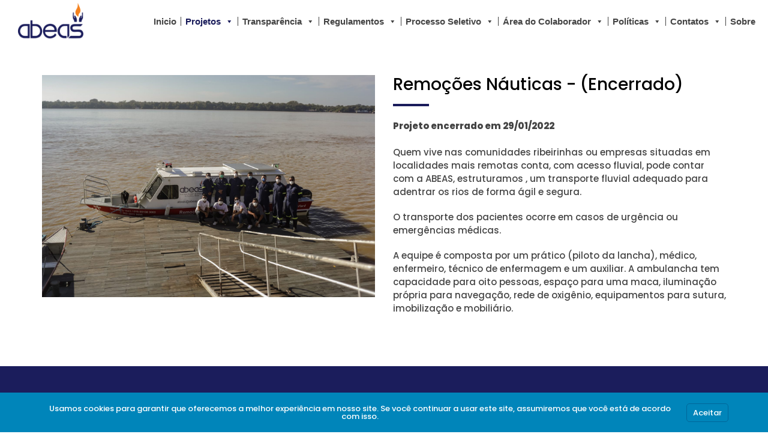

--- FILE ---
content_type: text/html; charset=UTF-8
request_url: https://abeas.org.br/remocao-nauticas/
body_size: 113484
content:
<!doctype html>
<html lang="pt-BR">
<head>
	<meta charset="UTF-8">
	<meta name="viewport" content="width=device-width, initial-scale=1.0">
	<link rel="profile" href="https://gmpg.org/xfn/11">
	<title>Remoção Náuticas &#8211; ABEAS</title>
<meta name='robots' content='max-image-preview:large' />
<noscript><style>#preloader{display:none;}</style></noscript><link rel='dns-prefetch' href='//fonts.googleapis.com' />
<link rel='preconnect' href='https://fonts.gstatic.com' crossorigin />
<link rel="alternate" type="application/rss+xml" title="Feed para ABEAS &raquo;" href="https://abeas.org.br/feed/" />
<link rel="alternate" title="oEmbed (JSON)" type="application/json+oembed" href="https://abeas.org.br/wp-json/oembed/1.0/embed?url=https%3A%2F%2Fabeas.org.br%2Fremocao-nauticas%2F" />
<link rel="alternate" title="oEmbed (XML)" type="text/xml+oembed" href="https://abeas.org.br/wp-json/oembed/1.0/embed?url=https%3A%2F%2Fabeas.org.br%2Fremocao-nauticas%2F&#038;format=xml" />
<style id='wp-img-auto-sizes-contain-inline-css' type='text/css'>
img:is([sizes=auto i],[sizes^="auto," i]){contain-intrinsic-size:3000px 1500px}
/*# sourceURL=wp-img-auto-sizes-contain-inline-css */
</style>
<style id='cf-frontend-style-inline-css' type='text/css'>
@font-face {
	font-family: 'Poppins Extra Bold';
	font-weight: 800;
	src: url('https://abeas.org.br/wp-content/uploads/2023/06/Poppins-ExtraBold.ttf') format('truetype');
}
@font-face {
	font-family: 'Poppins Regular';
	font-weight: 400;
	src: url('https://abeas.org.br/wp-content/uploads/2023/06/Poppins-Regular.ttf') format('truetype');
}
/*# sourceURL=cf-frontend-style-inline-css */
</style>
<link rel='stylesheet' id='layerslider-css' href='https://abeas.org.br/wp-content/plugins/LayerSlider/assets/static/layerslider/css/layerslider.css?ver=7.0.5' type='text/css' media='all' />
<link rel='stylesheet' id='wp-block-library-css' href='https://abeas.org.br/wp-includes/css/dist/block-library/style.min.css?ver=6.9' type='text/css' media='all' />
<style id='wp-block-library-theme-inline-css' type='text/css'>
.wp-block-audio :where(figcaption){color:#555;font-size:13px;text-align:center}.is-dark-theme .wp-block-audio :where(figcaption){color:#ffffffa6}.wp-block-audio{margin:0 0 1em}.wp-block-code{border:1px solid #ccc;border-radius:4px;font-family:Menlo,Consolas,monaco,monospace;padding:.8em 1em}.wp-block-embed :where(figcaption){color:#555;font-size:13px;text-align:center}.is-dark-theme .wp-block-embed :where(figcaption){color:#ffffffa6}.wp-block-embed{margin:0 0 1em}.blocks-gallery-caption{color:#555;font-size:13px;text-align:center}.is-dark-theme .blocks-gallery-caption{color:#ffffffa6}:root :where(.wp-block-image figcaption){color:#555;font-size:13px;text-align:center}.is-dark-theme :root :where(.wp-block-image figcaption){color:#ffffffa6}.wp-block-image{margin:0 0 1em}.wp-block-pullquote{border-bottom:4px solid;border-top:4px solid;color:currentColor;margin-bottom:1.75em}.wp-block-pullquote :where(cite),.wp-block-pullquote :where(footer),.wp-block-pullquote__citation{color:currentColor;font-size:.8125em;font-style:normal;text-transform:uppercase}.wp-block-quote{border-left:.25em solid;margin:0 0 1.75em;padding-left:1em}.wp-block-quote cite,.wp-block-quote footer{color:currentColor;font-size:.8125em;font-style:normal;position:relative}.wp-block-quote:where(.has-text-align-right){border-left:none;border-right:.25em solid;padding-left:0;padding-right:1em}.wp-block-quote:where(.has-text-align-center){border:none;padding-left:0}.wp-block-quote.is-large,.wp-block-quote.is-style-large,.wp-block-quote:where(.is-style-plain){border:none}.wp-block-search .wp-block-search__label{font-weight:700}.wp-block-search__button{border:1px solid #ccc;padding:.375em .625em}:where(.wp-block-group.has-background){padding:1.25em 2.375em}.wp-block-separator.has-css-opacity{opacity:.4}.wp-block-separator{border:none;border-bottom:2px solid;margin-left:auto;margin-right:auto}.wp-block-separator.has-alpha-channel-opacity{opacity:1}.wp-block-separator:not(.is-style-wide):not(.is-style-dots){width:100px}.wp-block-separator.has-background:not(.is-style-dots){border-bottom:none;height:1px}.wp-block-separator.has-background:not(.is-style-wide):not(.is-style-dots){height:2px}.wp-block-table{margin:0 0 1em}.wp-block-table td,.wp-block-table th{word-break:normal}.wp-block-table :where(figcaption){color:#555;font-size:13px;text-align:center}.is-dark-theme .wp-block-table :where(figcaption){color:#ffffffa6}.wp-block-video :where(figcaption){color:#555;font-size:13px;text-align:center}.is-dark-theme .wp-block-video :where(figcaption){color:#ffffffa6}.wp-block-video{margin:0 0 1em}:root :where(.wp-block-template-part.has-background){margin-bottom:0;margin-top:0;padding:1.25em 2.375em}
/*# sourceURL=/wp-includes/css/dist/block-library/theme.min.css */
</style>
<style id='classic-theme-styles-inline-css' type='text/css'>
/*! This file is auto-generated */
.wp-block-button__link{color:#fff;background-color:#32373c;border-radius:9999px;box-shadow:none;text-decoration:none;padding:calc(.667em + 2px) calc(1.333em + 2px);font-size:1.125em}.wp-block-file__button{background:#32373c;color:#fff;text-decoration:none}
/*# sourceURL=/wp-includes/css/classic-themes.min.css */
</style>
<link rel='stylesheet' id='wp-components-css' href='https://abeas.org.br/wp-includes/css/dist/components/style.min.css?ver=6.9' type='text/css' media='all' />
<link rel='stylesheet' id='wp-preferences-css' href='https://abeas.org.br/wp-includes/css/dist/preferences/style.min.css?ver=6.9' type='text/css' media='all' />
<link rel='stylesheet' id='wp-block-editor-css' href='https://abeas.org.br/wp-includes/css/dist/block-editor/style.min.css?ver=6.9' type='text/css' media='all' />
<link rel='stylesheet' id='popup-maker-block-library-style-css' href='https://abeas.org.br/wp-content/plugins/popup-maker/dist/packages/block-library-style.css?ver=dbea705cfafe089d65f1' type='text/css' media='all' />
<style id='global-styles-inline-css' type='text/css'>
:root{--wp--preset--aspect-ratio--square: 1;--wp--preset--aspect-ratio--4-3: 4/3;--wp--preset--aspect-ratio--3-4: 3/4;--wp--preset--aspect-ratio--3-2: 3/2;--wp--preset--aspect-ratio--2-3: 2/3;--wp--preset--aspect-ratio--16-9: 16/9;--wp--preset--aspect-ratio--9-16: 9/16;--wp--preset--color--black: #000000;--wp--preset--color--cyan-bluish-gray: #abb8c3;--wp--preset--color--white: #ffffff;--wp--preset--color--pale-pink: #f78da7;--wp--preset--color--vivid-red: #cf2e2e;--wp--preset--color--luminous-vivid-orange: #ff6900;--wp--preset--color--luminous-vivid-amber: #fcb900;--wp--preset--color--light-green-cyan: #7bdcb5;--wp--preset--color--vivid-green-cyan: #00d084;--wp--preset--color--pale-cyan-blue: #8ed1fc;--wp--preset--color--vivid-cyan-blue: #0693e3;--wp--preset--color--vivid-purple: #9b51e0;--wp--preset--color--strong-magenta: #a156b4;--wp--preset--color--light-grayish-magenta: #d0a5db;--wp--preset--color--very-light-gray: #eee;--wp--preset--color--very-dark-gray: #444;--wp--preset--gradient--vivid-cyan-blue-to-vivid-purple: linear-gradient(135deg,rgb(6,147,227) 0%,rgb(155,81,224) 100%);--wp--preset--gradient--light-green-cyan-to-vivid-green-cyan: linear-gradient(135deg,rgb(122,220,180) 0%,rgb(0,208,130) 100%);--wp--preset--gradient--luminous-vivid-amber-to-luminous-vivid-orange: linear-gradient(135deg,rgb(252,185,0) 0%,rgb(255,105,0) 100%);--wp--preset--gradient--luminous-vivid-orange-to-vivid-red: linear-gradient(135deg,rgb(255,105,0) 0%,rgb(207,46,46) 100%);--wp--preset--gradient--very-light-gray-to-cyan-bluish-gray: linear-gradient(135deg,rgb(238,238,238) 0%,rgb(169,184,195) 100%);--wp--preset--gradient--cool-to-warm-spectrum: linear-gradient(135deg,rgb(74,234,220) 0%,rgb(151,120,209) 20%,rgb(207,42,186) 40%,rgb(238,44,130) 60%,rgb(251,105,98) 80%,rgb(254,248,76) 100%);--wp--preset--gradient--blush-light-purple: linear-gradient(135deg,rgb(255,206,236) 0%,rgb(152,150,240) 100%);--wp--preset--gradient--blush-bordeaux: linear-gradient(135deg,rgb(254,205,165) 0%,rgb(254,45,45) 50%,rgb(107,0,62) 100%);--wp--preset--gradient--luminous-dusk: linear-gradient(135deg,rgb(255,203,112) 0%,rgb(199,81,192) 50%,rgb(65,88,208) 100%);--wp--preset--gradient--pale-ocean: linear-gradient(135deg,rgb(255,245,203) 0%,rgb(182,227,212) 50%,rgb(51,167,181) 100%);--wp--preset--gradient--electric-grass: linear-gradient(135deg,rgb(202,248,128) 0%,rgb(113,206,126) 100%);--wp--preset--gradient--midnight: linear-gradient(135deg,rgb(2,3,129) 0%,rgb(40,116,252) 100%);--wp--preset--font-size--small: 12px;--wp--preset--font-size--medium: 20px;--wp--preset--font-size--large: 36px;--wp--preset--font-size--x-large: 42px;--wp--preset--font-size--normal: 16px;--wp--preset--font-size--huge: 50px;--wp--preset--spacing--20: 0.44rem;--wp--preset--spacing--30: 0.67rem;--wp--preset--spacing--40: 1rem;--wp--preset--spacing--50: 1.5rem;--wp--preset--spacing--60: 2.25rem;--wp--preset--spacing--70: 3.38rem;--wp--preset--spacing--80: 5.06rem;--wp--preset--shadow--natural: 6px 6px 9px rgba(0, 0, 0, 0.2);--wp--preset--shadow--deep: 12px 12px 50px rgba(0, 0, 0, 0.4);--wp--preset--shadow--sharp: 6px 6px 0px rgba(0, 0, 0, 0.2);--wp--preset--shadow--outlined: 6px 6px 0px -3px rgb(255, 255, 255), 6px 6px rgb(0, 0, 0);--wp--preset--shadow--crisp: 6px 6px 0px rgb(0, 0, 0);}:where(.is-layout-flex){gap: 0.5em;}:where(.is-layout-grid){gap: 0.5em;}body .is-layout-flex{display: flex;}.is-layout-flex{flex-wrap: wrap;align-items: center;}.is-layout-flex > :is(*, div){margin: 0;}body .is-layout-grid{display: grid;}.is-layout-grid > :is(*, div){margin: 0;}:where(.wp-block-columns.is-layout-flex){gap: 2em;}:where(.wp-block-columns.is-layout-grid){gap: 2em;}:where(.wp-block-post-template.is-layout-flex){gap: 1.25em;}:where(.wp-block-post-template.is-layout-grid){gap: 1.25em;}.has-black-color{color: var(--wp--preset--color--black) !important;}.has-cyan-bluish-gray-color{color: var(--wp--preset--color--cyan-bluish-gray) !important;}.has-white-color{color: var(--wp--preset--color--white) !important;}.has-pale-pink-color{color: var(--wp--preset--color--pale-pink) !important;}.has-vivid-red-color{color: var(--wp--preset--color--vivid-red) !important;}.has-luminous-vivid-orange-color{color: var(--wp--preset--color--luminous-vivid-orange) !important;}.has-luminous-vivid-amber-color{color: var(--wp--preset--color--luminous-vivid-amber) !important;}.has-light-green-cyan-color{color: var(--wp--preset--color--light-green-cyan) !important;}.has-vivid-green-cyan-color{color: var(--wp--preset--color--vivid-green-cyan) !important;}.has-pale-cyan-blue-color{color: var(--wp--preset--color--pale-cyan-blue) !important;}.has-vivid-cyan-blue-color{color: var(--wp--preset--color--vivid-cyan-blue) !important;}.has-vivid-purple-color{color: var(--wp--preset--color--vivid-purple) !important;}.has-black-background-color{background-color: var(--wp--preset--color--black) !important;}.has-cyan-bluish-gray-background-color{background-color: var(--wp--preset--color--cyan-bluish-gray) !important;}.has-white-background-color{background-color: var(--wp--preset--color--white) !important;}.has-pale-pink-background-color{background-color: var(--wp--preset--color--pale-pink) !important;}.has-vivid-red-background-color{background-color: var(--wp--preset--color--vivid-red) !important;}.has-luminous-vivid-orange-background-color{background-color: var(--wp--preset--color--luminous-vivid-orange) !important;}.has-luminous-vivid-amber-background-color{background-color: var(--wp--preset--color--luminous-vivid-amber) !important;}.has-light-green-cyan-background-color{background-color: var(--wp--preset--color--light-green-cyan) !important;}.has-vivid-green-cyan-background-color{background-color: var(--wp--preset--color--vivid-green-cyan) !important;}.has-pale-cyan-blue-background-color{background-color: var(--wp--preset--color--pale-cyan-blue) !important;}.has-vivid-cyan-blue-background-color{background-color: var(--wp--preset--color--vivid-cyan-blue) !important;}.has-vivid-purple-background-color{background-color: var(--wp--preset--color--vivid-purple) !important;}.has-black-border-color{border-color: var(--wp--preset--color--black) !important;}.has-cyan-bluish-gray-border-color{border-color: var(--wp--preset--color--cyan-bluish-gray) !important;}.has-white-border-color{border-color: var(--wp--preset--color--white) !important;}.has-pale-pink-border-color{border-color: var(--wp--preset--color--pale-pink) !important;}.has-vivid-red-border-color{border-color: var(--wp--preset--color--vivid-red) !important;}.has-luminous-vivid-orange-border-color{border-color: var(--wp--preset--color--luminous-vivid-orange) !important;}.has-luminous-vivid-amber-border-color{border-color: var(--wp--preset--color--luminous-vivid-amber) !important;}.has-light-green-cyan-border-color{border-color: var(--wp--preset--color--light-green-cyan) !important;}.has-vivid-green-cyan-border-color{border-color: var(--wp--preset--color--vivid-green-cyan) !important;}.has-pale-cyan-blue-border-color{border-color: var(--wp--preset--color--pale-cyan-blue) !important;}.has-vivid-cyan-blue-border-color{border-color: var(--wp--preset--color--vivid-cyan-blue) !important;}.has-vivid-purple-border-color{border-color: var(--wp--preset--color--vivid-purple) !important;}.has-vivid-cyan-blue-to-vivid-purple-gradient-background{background: var(--wp--preset--gradient--vivid-cyan-blue-to-vivid-purple) !important;}.has-light-green-cyan-to-vivid-green-cyan-gradient-background{background: var(--wp--preset--gradient--light-green-cyan-to-vivid-green-cyan) !important;}.has-luminous-vivid-amber-to-luminous-vivid-orange-gradient-background{background: var(--wp--preset--gradient--luminous-vivid-amber-to-luminous-vivid-orange) !important;}.has-luminous-vivid-orange-to-vivid-red-gradient-background{background: var(--wp--preset--gradient--luminous-vivid-orange-to-vivid-red) !important;}.has-very-light-gray-to-cyan-bluish-gray-gradient-background{background: var(--wp--preset--gradient--very-light-gray-to-cyan-bluish-gray) !important;}.has-cool-to-warm-spectrum-gradient-background{background: var(--wp--preset--gradient--cool-to-warm-spectrum) !important;}.has-blush-light-purple-gradient-background{background: var(--wp--preset--gradient--blush-light-purple) !important;}.has-blush-bordeaux-gradient-background{background: var(--wp--preset--gradient--blush-bordeaux) !important;}.has-luminous-dusk-gradient-background{background: var(--wp--preset--gradient--luminous-dusk) !important;}.has-pale-ocean-gradient-background{background: var(--wp--preset--gradient--pale-ocean) !important;}.has-electric-grass-gradient-background{background: var(--wp--preset--gradient--electric-grass) !important;}.has-midnight-gradient-background{background: var(--wp--preset--gradient--midnight) !important;}.has-small-font-size{font-size: var(--wp--preset--font-size--small) !important;}.has-medium-font-size{font-size: var(--wp--preset--font-size--medium) !important;}.has-large-font-size{font-size: var(--wp--preset--font-size--large) !important;}.has-x-large-font-size{font-size: var(--wp--preset--font-size--x-large) !important;}
:where(.wp-block-post-template.is-layout-flex){gap: 1.25em;}:where(.wp-block-post-template.is-layout-grid){gap: 1.25em;}
:where(.wp-block-term-template.is-layout-flex){gap: 1.25em;}:where(.wp-block-term-template.is-layout-grid){gap: 1.25em;}
:where(.wp-block-columns.is-layout-flex){gap: 2em;}:where(.wp-block-columns.is-layout-grid){gap: 2em;}
:root :where(.wp-block-pullquote){font-size: 1.5em;line-height: 1.6;}
/*# sourceURL=global-styles-inline-css */
</style>
<link rel='stylesheet' id='user-registration-general-css' href='https://abeas.org.br/wp-content/plugins/user-registration/assets/css/user-registration.css?ver=4.4.9' type='text/css' media='all' />
<link rel='stylesheet' id='rt-wls-css' href='https://abeas.org.br/wp-content/plugins/wp-logo-showcase/assets/css/wplogoshowcase.css?ver=2.4' type='text/css' media='all' />
<link rel='stylesheet' id='megamenu-css' href='https://abeas.org.br/wp-content/uploads/maxmegamenu/style.css?ver=330beb' type='text/css' media='all' />
<link rel='stylesheet' id='dashicons-css' href='https://abeas.org.br/wp-includes/css/dashicons.min.css?ver=6.9' type='text/css' media='all' />
<link rel='stylesheet' id='tablepress-default-css' href='https://abeas.org.br/wp-content/tablepress-combined.min.css?ver=84' type='text/css' media='all' />
<link rel='stylesheet' id='branda-cookie-notice-front-css' href='https://abeas.org.br/wp-content/plugins/branda-white-labeling/inc/modules/front-end/assets/css/cookie-notice.css?ver=3.4.29' type='text/css' media='all' />
<link rel='stylesheet' id='js_composer_front-css' href='https://abeas.org.br/wp-content/plugins/js_composer/assets/css/js_composer.min.css?ver=6.7.0' type='text/css' media='all' />
<link rel='stylesheet' id='owl-carousel-css' href='https://abeas.org.br/wp-content/themes/financepro/assets/css/owl.carousel.min.css?ver=1.8.5' type='text/css' media='all' />
<link rel='stylesheet' id='owl-theme-default-css' href='https://abeas.org.br/wp-content/themes/financepro/assets/css/owl.theme.default.min.css?ver=1.8.5' type='text/css' media='all' />
<link rel='stylesheet' id='financepro-gfonts-css' href='//fonts.googleapis.com/css?family=Open+Sans%3A400%2C600%2C700%7CRoboto%3A400%2C500%2C700&#038;ver=1.8.5' type='text/css' media='all' />
<link rel='stylesheet' id='bootstrap-css' href='https://abeas.org.br/wp-content/themes/financepro/assets/css/bootstrap.min.css?ver=1.8.5' type='text/css' media='all' />
<link rel='stylesheet' id='font-awesome-css' href='https://abeas.org.br/wp-content/plugins/elementor/assets/lib/font-awesome/css/font-awesome.min.css?ver=4.7.0' type='text/css' media='all' />
<link rel='stylesheet' id='financepro-default-css' href='https://abeas.org.br/wp-content/themes/financepro/assets/css/default.css?ver=1.8.5' type='text/css' media='all' />
<link rel='stylesheet' id='financepro-vc-css' href='https://abeas.org.br/wp-content/themes/financepro/assets/css/vc.css?ver=1.8.5' type='text/css' media='all' />
<link rel='stylesheet' id='financepro-style-css' href='https://abeas.org.br/wp-content/themes/financepro/assets/css/style.css?ver=1.8.5' type='text/css' media='all' />
<style id='financepro-style-inline-css' type='text/css'>
	.entry-banner {
					background-color: #FFFFFF;
			}
	.content-area {
		padding-top: 100px;
		padding-bottom: 100px;
	}
	
/*# sourceURL=financepro-style-inline-css */
</style>
<link rel='stylesheet' id='child-style-css' href='https://abeas.org.br/wp-content/themes/financepro-child/style.css?ver=6.9' type='text/css' media='all' />
<link rel='stylesheet' id='elementor-frontend-css' href='https://abeas.org.br/wp-content/plugins/elementor/assets/css/frontend.min.css?ver=3.34.1' type='text/css' media='all' />
<link rel='stylesheet' id='eael-general-css' href='https://abeas.org.br/wp-content/plugins/essential-addons-for-elementor-lite/assets/front-end/css/view/general.min.css?ver=6.5.6' type='text/css' media='all' />
<link rel="preload" as="style" href="https://fonts.googleapis.com/css?family=Poppins:500,400,800&#038;display=swap&#038;ver=1748097445" /><link rel="stylesheet" href="https://fonts.googleapis.com/css?family=Poppins:500,400,800&#038;display=swap&#038;ver=1748097445" media="print" onload="this.media='all'"><noscript><link rel="stylesheet" href="https://fonts.googleapis.com/css?family=Poppins:500,400,800&#038;display=swap&#038;ver=1748097445" /></noscript><link rel='stylesheet' id='wpr-text-animations-css-css' href='https://abeas.org.br/wp-content/plugins/royal-elementor-addons/assets/css/lib/animations/text-animations.min.css?ver=1.7.1045' type='text/css' media='all' />
<link rel='stylesheet' id='wpr-addons-css-css' href='https://abeas.org.br/wp-content/plugins/royal-elementor-addons/assets/css/frontend.min.css?ver=1.7.1045' type='text/css' media='all' />
<link rel='stylesheet' id='font-awesome-5-all-css' href='https://abeas.org.br/wp-content/plugins/elementor/assets/lib/font-awesome/css/all.min.css?ver=4.11.63' type='text/css' media='all' />
<style id='financepro-dynamic-inline-css' type='text/css'>

.financepro-primary-color {
	color: #1a1c5b;
}
.financepro-primary-bgcolor {
	background-color: #1a1c5b;
}

#tophead .tophead-contact .fa,
#tophead .tophead-address .fa,
#tophead .tophead-social li a:hover {
	color: #1a1c5b;
}
#tophead {
    background-color: #e8e8e8;
}
#tophead,
#tophead a,
#tophead .tophead-social li a {
    color: #000000;
}
.trheader #tophead,
.trheader #tophead a,
.trheader #tophead .tophead-social li a {
	color: #000000;
}
.site-header .main-navigation ul li a {
	font-family: Poppins, sans-serif;
	font-size : 14px;
	font-weight : 500;
	line-height : 16px;
	color: #444444;
	text-transform : inherit;
	font-style: normal;
}
.site-header .main-navigation ul.menu > li > a:hover,
.site-header .main-navigation ul.menu > li.current-menu-item > a,
.site-header .main-navigation ul.menu > li.current > a {
	color: #1a1c5b;
}
.site-header .main-navigation ul li a.active {
	color: #1a1c5b !important;
}
.bottomBorder {
  border-bottom: 2px solid #1a1c5b;
}
.site-header .main-navigation ul li ul li {
	background-color: #1a1c5b;
}
.site-header .main-navigation ul li ul li:hover {
	background-color: #ffffff;
}
.site-header .main-navigation ul li ul li a {
	font-family: Poppins, sans-serif;
	font-size : 12px;
	font-weight : 500;
	line-height : 18px;
	color: #ffffff;
	text-transform : inherit;
	font-style: normal;
}
.site-header .main-navigation ul li ul li:hover > a {
	color: #000000;
}

.stick .site-header {
	border-color: #1a1c5b}

.site-header .main-navigation ul li.mega-menu > ul.sub-menu {
	background-color: #1a1c5b}
.site-header .main-navigation ul li.mega-menu ul.sub-menu li a {
	color: #ffffff}
.site-header .main-navigation ul li.mega-menu ul.sub-menu li a:hover {
	background-color: #ffffff;
	color: #000000;
}

.mean-container a.meanmenu-reveal,
.mean-container .mean-nav ul li a.mean-expand {
	color: #1a1c5b;
}
.mean-container a.meanmenu-reveal span {
	background-color: #1a1c5b;
}
.mean-container .mean-bar {
	border-color: #1a1c5b;
}
.mean-container .mean-nav ul li a {
	font-family: Poppins, sans-serif;
	font-size : 14px;
	font-weight : 500;
	line-height : 21px;
	color: #444444;
	text-transform : capitalize;
	font-style: normal;
}
.mean-container .mean-nav ul li a:hover,
.mean-container .mean-nav > ul > li.current-menu-item > a {
	color: #1a1c5b;
}

.header-icon-area .cart-icon-area .cart-icon-num {
	background-color: #1a1c5b;
}
.additional-menu-area a.side-menu-trigger:hover,
.trheader.non-stick .additional-menu-area a.side-menu-trigger:hover {
	color: #1a1c5b;
}
.site-header .search-box .search-text {
	border-color: #1a1c5b;
}

.header-style-3 .header-contact .fa,
.header-style-3 .header-social li a:hover,
.header-style-3.trheader .header-social li a:hover {
	color: #1a1c5b;
}
.header-style-3.trheader .header-contact li a,
.header-style-3.trheader .header-social li a {
	color: #fff;
}

.header-style-4 .header-contact .fa,
.header-style-4 .header-social li a:hover,
.header-style-4.trheader .header-social li a:hover {
	color: #1a1c5b;
}
.header-style-4.trheader .header-contact li a,
.header-style-4.trheader .header-social li a {
	color: #fff;
}

.header-style-5 .header-menu-btn {
  background-color: #1a1c5b;
}
.trheader.non-stick.header-style-5 .header-menu-btn {
  color: #fff;
}
.header-style-6 .header-address li i,
.header-style-6 .site-header .main-navigation .nav-area .header-cta a:hover {
  color: #1a1c5b;
}
.header-style-6 .site-header .main-navigation .nav-area {
  background-color: #1a1c5b;
}
.header-style-6.stick .site-header::before {
  background-color: #1a1c5b;
}
.header-style-7 .site-header .menu-7 .main-navigation .nav-area .header-cta a {
  background: #1a1c5b;
}
.header-style-7 .header-address li i {
  color: #1a1c5b;
}
.header-style-6.non-stickh .header-area:before {
  background: #1a1c5b;
}
.header-style-6 .h6-fixed:before {
	background: #1a1c5b;
}
.entry-banner .entry-banner-content h1 {
	color: #ffffff;
}
.breadcrumb-area .entry-breadcrumb span a {
	color: #f8f8f8;
}
.breadcrumb-area .entry-breadcrumb span a:hover {
	color: #cb1011;
}
.breadcrumb-area .entry-breadcrumb {
	color: #c6c6c6;
}
.breadcrumb-area .entry-breadcrumb > span:last-child {
	color: #cb1011;
}

.scrollToTop {
	background-color: #1a1c5b;
}
.footer-top-area {
	background-color: #1b1d5c;
}
.footer-top-area .widget h3 {
	color: #ffffff;
}
.footer-top-area .widget {
	color: #ffffff;
}
.footer-top-area a:link,
.footer-top-area a:visited {
	color: #ffffff;
}
.footer-top-area a:hover,
.footer-top-area a:active {
	color: #cb011b;
}
.footer-bottom-area {
	background-color: #444444;
}
.footer-bottom-area .footer-bottom-left {
	color: #b1b1b1;
}

.search-form .input.search-submit {
	background-color: #1a1c5b;
	border-color: #1a1c5b;
}
.search-form .input.search-submit a:hover {
	color: #1a1c5b;
}
.search-no-results .custom-search-input .btn{
	 background-color: #1a1c5b;
}
.widget ul li a:hover {
	color: #1a1c5b;
}
.sidebar-widget-area .widget h3.widgettitle:after {
	background-color: #1a1c5b;
}
.sidebar-widget-area .widget_tag_cloud a {
	color: #222222;
}
.sidebar-widget-area .widget_tag_cloud a:hover {
	background-color: #1a1c5b;
}
.sidebar-widget-area .widget h3.widgettitle:after {
  background: #1a1c5b;
}
.sidebar-widget-area .widget .rt-slider-sidebar .rt-single-slide .testimo-info .testimo-title h3 {
  color: #1a1c5b;
}
.sidebar-widget-area .widget ul li a:before {
  color: #1a1c5b;
}
.sidebar-widget-area .widget ul li a:hover {
  color: #1a1c5b;
}
.sidebar-widget-area .widget ul li.active a {
  color: #1a1c5b;
}
.sidebar-widget-area .widget ul li.active a:before {
  color: #1a1c5b;
}
.sidebar-widget-area .widget_tag_cloud a {
  color: #222222;
  border: 1px solid #222222;
}
.sidebar-widget-area .widget_tag_cloud a:hover {
  background-color: #222222;
}
.sidebar-widget-area .widget_search form button {
  background: #1a1c5b;
}
.single-fin_case .sidebar-widget-area .custom-widget .menu li a:before,
.single-fin_service .sidebar-widget-area .custom-widget .menu li a:before {
  color: #1a1c5b;
}
.single-fin_case .sidebar-widget-area .custom-widget .menu li a:hover,
.single-fin_service .sidebar-widget-area .custom-widget .menu li a:hover {
  background: #1a1c5b;
}
.single-fin_case .sidebar-widget-area .custom-widget .menu li.active a,
.single-fin_service .sidebar-widget-area .custom-widget .menu li.active a {
  background: #1a1c5b;
}
.single-fin_case .sidebar-widget-area .custom-widget .menu li.current-menu-item a,
.single-fin_service .sidebar-widget-area .custom-widget .menu li.current-menu-item a {
	background: #1a1c5b;
}
.footer-top-area .search-form input.search-submit {
	color: #1a1c5b;
}
.footer-top-area ul li:before {
	color: #222222;
}
.footer-top-area ul li a:before {
	color: #1a1c5b;
}
.footer-top-area .rt_footer_social_widget .footer-social li a {
  color: #1a1c5b;
}
.footer-top-area .search-form input.search-submit {
  color: #1a1c5b;
}
.footer-top-area ul li a:before {
  color: #1a1c5b;
}
.footer-top-area .stylish-input-group .input-group-addon button {
  background: #1a1c5b;
}
.footer-top-area .search-form button {
	background-color: #1a1c5b;
}

body {
	font-family: Poppins, sans-serif;;
	font-size: 15px;
	line-height: 26px;
	font-weight: 500;
}
h1 {
	font-family: Poppins;
	font-size: 40px;
	line-height: 44px;
	font-weight: 500;
}
h2 {
	font-family: Poppins, sans-serif;;
	font-size: 28px;
	line-height: 31px;
	font-weight: 500;
}
h3 {
	font-family: Poppins, sans-serif;;
	font-size: 22px;
	line-height: 30px;
	font-weight: 500;
}
h4 {
	font-family: Poppins, sans-serif;;
	font-size: 16px;
	line-height: 18px;
	font-weight: 500;
}
h5 {
	font-family: Poppins, sans-serif;;
	font-size: 16px;
	line-height: 16px;
	font-weight: 400;
}
h6 {
	font-family: Poppins, sans-serif;;
	font-size: 32px;
	line-height: 30px;
	font-weight: 800;
}

a:link,
a:visited,
.entry-footer .about-author .media-body .author-title,
.entry-title h1 a{
	color: #1a1c5b;
}
.entry-content a {
    color:#1a1c5b;
}
.entry-footer .tags a:hover,
.entry-title h1 a:hover {
	color: #222222;
}
.comments-area .main-comments .replay-area a,
#respond form .btn-send,
.blog-style-2 .readmore-btn {
	background-color: #1a1c5b;
}
.comments-area .main-comments .replay-area a:hover,
#respond form .btn-send:hover,
.blog-style-2 .readmore-btn:hover {
	background-color: #1a1c5b;
	opacity: 0.8;	
	color: #ffffff;
}
blockquote p:before{	
	color: #1a1c5b;
}
.error-page-area {
    background-color: #1a1c5b;
}
.error-page-area .error-page,
.error-page-area .error-page h3 {
	color: #ffffff;
}

.comments-area h3:before{
	background: #222222;
}
#respond form .btn-send:hover {
  color: #ffffff;
}
.item-comments .item-comments-list ul.comments-list li .comment-reply {
  background-color: #1a1c5b;
}
.item-comments .item-comments-form .comments-form .form-group .form-control {
  background-color: #222222;
}
.rdtheme-button-1 {
	color: #1a1c5b;	
}
.rdtheme-button-1:hover {
	background: #1a1c5b;
}
.rdtheme-button-2 {
	background: #1a1c5b;
}
.rdtheme-button-2:hover {
	color:#1a1c5b;
	background: #222222;
}
.entry-content .view-all-accent-btn,
.view-all-accent-btn {
	background: #1a1c5b;
}
.entry-content .view-all-accent-btn,
.view-all-accent-btn:hover {
	background: #222222;
	color: #1a1c5b;
}
.ghost-btn {
	border: 2px solid #222222;
}
.ghost-btn:hover {
	background: @secondaryColor;
	color: #1a1c5b;
}
.entry-content .pricetable-btn {
	background: #222222;
	border: 2px solid #222222;
}
.default-big-btn {
	background: #1a1c5b;
}
.default-big-btn:hover {
	background: #222222;
}
.entry-content .isotop-btn a {
	border: 1px solid #1a1c5b;	
}
.entry-content .isotop-btn a:hover {
	border: 1px solid #1a1c5b;
	background: #1a1c5b;
}
.entry-content .isotop-btn .current {
	border: 1px solid #1a1c5b;
	background: #1a1c5b;
}
.entry-header .entry-meta ul li i ,
.entry-header .entry-meta ul li a i:hover ,
.entry-footer ul.item-tags li a:hover,
.title-default-left,
.title-default-left a,
.entry-header .entry-meta ul li a:hover {
	color: #1a1c5b;
}
.title-bar-medium-left:before {
	background: #222222;
}

.blog-layout-1 .entry-header .entry-thumbnail-area .post-date1 {
  background: #1a1c5b;
}
.blog-layout-1 .entry-header .entry-content h3 a:hover {
  color: #1a1c5b;
}
.blog-layout-1 .entry-header .entry-content .rdtheme-button-7{
	border: 1px solid #1a1c5b;	
  	color: #1a1c5b;
}
.blog-layout-1 .entry-header .entry-content .rdtheme-button-7:hover{
	background: #1a1c5b;
}
.blog-layout-2 .entry-header .entry-content h3 a:hover ,
.blog-layout-2 .entry-header .entry-meta ul li i ,
.blog-layout-2 .entry-header .entry-meta ul li a:hover {
  color: #1a1c5b;
}
.blog-layout-3 .entry-header .entry-content h3 a:hover {
  color: #1a1c5b;
}
.blog-layout-3 .entry-header .entry-content .rdtheme-button-7{
	border: 1px solid #1a1c5b;	
    color: #1a1c5b;
}
.blog-layout-3 .entry-header .entry-content .rdtheme-button-7:hover{
	background: #1a1c5b;
}
.blog-layout-3 .entry-header .entry-meta ul li i {
  color: #1a1c5b;
}
.blog-layout-3 .entry-header .entry-meta ul li a:hover {
  color: #1a1c5b;
}
.pagination-area li.active a:hover,
.pagination-area ul li.active a,
.pagination-area ul li a:hover,
.pagination-area ul li span.current{
	background-color: #1a1c5b;
}
.cf7-quote-submit input {
  border: 2px solid #222222;
}
.cf7-quote-submit input:hover {
  background-color: #222222 !important;
}
.contact-form h2:after {
  background: #1a1c5b;
}
.contact-form legend {
  color: #222222;
}
.contact-form .wpcf7-submit.contact-submit {
  background: #1a1c5b;
}
.contact-form .wpcf7-submit.contact-submit:hover {
  background: #222222;
}
.case-single-detail .entry-meta ul li i ,
.case-single-detail .entry-meta ul li a:hover {
  color: #1a1c5b;
}
.rt-team-single .detail-image ul li i ,
.rt-team-single .detail-content .position:after {
  background: #1a1c5b;
}
.rt-team-single .detail-content ul.social-icons li a {
  color: #1a1c5b;
}
.rt-team-single .detail-content ul.social-icons li a:hover {
  background: #1a1c5b;
  border: 1px solid #1a1c5b;
}
.rt-request-call-one .request-form:before {
  background: #222222;
}
.rt-request-call-two .request-form .form-group.margin-bottom-none .default-big-btn:hover ,
.rt-request-call-three .request-form .form-group.margin-bottom-none .default-big-btn:hover {
  color: #1a1c5b;
}
.rt-request-call-one .request-form .form-group.margin-bottom-none .default-big-btn {
  background: #1a1c5b none repeat scroll 0 0;
}

.woocommerce .widget_price_filter .ui-slider .ui-slider-range,
.woocommerce .widget_price_filter .ui-slider .ui-slider-handle,
.rt-woo-nav .owl-custom-nav-title::after,
.rt-woo-nav .owl-custom-nav .owl-prev:hover,
.rt-woo-nav .owl-custom-nav .owl-next:hover,
.woocommerce ul.products li.product .onsale,
.woocommerce span.onsale,
.woocommerce a.added_to_cart,
.woocommerce div.product form.cart .button,
.woocommerce #respond input#submit,
.woocommerce a.button,
.woocommerce button.button,
.woocommerce input.button,
p.demo_store,
.woocommerce-message::before,
.woocommerce-info::before,
.woocommerce #respond input#submit.disabled:hover,
.woocommerce #respond input#submit:disabled:hover,
.woocommerce #respond input#submit[disabled]:disabled:hover,
.woocommerce a.button.disabled:hover,
.woocommerce a.button:disabled:hover,
.woocommerce a.button[disabled]:disabled:hover,
.woocommerce button.button.disabled:hover,
.woocommerce button.button:disabled:hover,
.woocommerce button.button[disabled]:disabled:hover,
.woocommerce input.button.disabled:hover,
.woocommerce input.button:disabled:hover,
.woocommerce input.button[disabled]:disabled:hover,
.woocommerce #respond input#submit.alt,
.woocommerce a.button.alt,
.woocommerce button.button.alt,
.woocommerce input.button.alt,
.woocommerce-account .woocommerce .woocommerce-MyAccount-navigation ul li a {
	background-color: #1a1c5b;
}

.woo-shop-top .view-mode ul li:first-child .fa,
.woo-shop-top .view-mode ul li:last-child .fa,
.woocommerce ul.products li.product h3 a:hover,
.woocommerce ul.products li.product .price,
.woocommerce .product-thumb-area .product-info ul li a:hover .fa,
.woocommerce div.product p.price,
.woocommerce div.product span.price,
.woocommerce div.product .product-meta a:hover,
.woocommerce div.product .woocommerce-tabs ul.tabs li.active a,
.woocommerce a.woocommerce-review-link:hover {
	color: #1a1c5b;
}

.woocommerce-message,
.woocommerce-info {
	border-color: #1a1c5b;
}

.woocommerce .product-thumb-area .overlay {
	background-color: rgba(26, 28, 91, 0.8);
}.section-title h2:after {
  background: #1a1c5b;
}
.entry-content .rdtheme-button-5:hover,
.rdtheme-button-5:hover {
  color: #1a1c5b;
}
.entry-content .rdtheme-button-6,
.rdtheme-button-6 {
  border: 2px solid #1a1c5b;
  color: #222222;
}
.entry-content .rdtheme-button-6:hover,
.rdtheme-button-6:hover {
  background: #1a1c5b;
}
.entry-content .rdtheme-button-7,
.rdtheme-button-7 {
  border: 2px solid #1a1c5b;
  color: #1a1c5b;
}
.entry-content .rdtheme-button-7:hover,
.rdtheme-button-7:hover {
  background: #1a1c5b;
}
.owl-theme .owl-controls .owl-prev {
  border: 1px solid #1a1c5b;
}
.owl-theme .owl-controls .owl-next {
  border: 1px solid #1a1c5b;
}
.rt-owl-nav-1 .owl-carousel .owl-nav .owl-prev {
  border: 1px solid #1a1c5b;
  color: #1a1c5b;
}
.rt-owl-nav-1 .owl-carousel .owl-nav .owl-prev:hover {
  background-color: #1a1c5b;
}
.rt-owl-nav-1 .owl-carousel .owl-nav .owl-next {
  border: 1px solid #1a1c5b;
  color: #1a1c5b;
}
.rt-owl-nav-1 .owl-carousel .owl-nav .owl-next:hover {
  background-color: #1a1c5b;
}
.rt-owl-nav-1 .owl-carousel .owl-dots .owl-dot span:hover span {
  background: #1a1c5b;
}
.rt-owl-nav-1 .owl-carousel .owl-dots .owl-dot.active span {
  background: #1a1c5b;
}
/*owl nav: top position*/
.rt-owl-nav-3 .owl-custom-nav .owl-prev {
  color: #1a1c5b;
  border: 1px solid #1a1c5b;
}
.rt-owl-nav-3 .owl-custom-nav .owl-prev:hover {
  background-color: #1a1c5b;
}
.rt-owl-nav-3 .owl-custom-nav .owl-next {
  color: #1a1c5b;
  border: 1px solid #1a1c5b;
}
.rt-owl-nav-3 .owl-custom-nav .owl-next:hover {
  background-color: #1a1c5b;
}
.rt-owl-nav-2.slider-nav-enabled .owl-carousel .owl-next,
.rt-owl-nav-2.slider-nav-enabled .owl-carousel .owl-prev {
  color: #1a1c5b;
  border: 1px solid #1a1c5b;
}
.rt-owl-nav-2.slider-nav-enabled .owl-carousel .owl-prev:hover ,
.rt-owl-nav-2.slider-nav-enabled .owl-carousel .owl-next:hover {
  background-color: #1a1c5b;
}
.rt-owl-nav-2.slider-dot-enabled .owl-carousel .owl-dot span:hover span ,
.rt-owl-nav-2.slider-dot-enabled .owl-carousel .owl-dot.active span {
  background: #1a1c5b;
}
.rt-owl-nav-4 .owl-theme .owl-nav > div {
  background-color: transparent !important;
  color: #222222;
}
.rt-vc-counter .rtin-counter-content .rt-counter ,
.rt-vc-counter .rtin-counter-content .rtin-title {
  color: #1a1c5b;
}
.rt-cta {
  background: #1a1c5b;
  padding: 45px 0 50px;
}
.rt-about-one .rtin-about-content-center .rtin-about-content h2:after {
  background: #1a1c5b;
}
.rt-about-one .rtin-about-content-center .rtin-about-content h2 span {
  color: #1a1c5b;
}
.rt-about-one .rtin-about-content-center .rtin-about-content h3.about-name {
  color: #1a1c5b;
}
.rt-service-layout-2 .rtin-single-feature-slide .rtin-feature-slide-content,
.rt-service-slider-one .rtin-single-feature-slide .rtin-feature-slide-content {
  background: rgba(26, 28, 91, 0.8);
}
.rt-service-slider-two .section-title h2:after {
  background: #1a1c5b;
}
.rt-service-slider-two .rtin-single-feature-slide:hover .rtin-feature-slide-content h3 a {
  color: #1a1c5b;
}
.rt-service-slider-three .rtin-single-feature-slide:hover h3 {
  background: #1a1c5b;
}
.rt-service-slider-five .rtin-single-service h3 a {
  background: rgba(26, 28, 91, 0.8);
}
.rt-service-slider-five .rtin-single-service .overley ,
.rt-service-slider-five .rtin-single-service:hover h3 a {
  background: #1a1c5b;
}
.rt-vc-title h2:after {
  background: #1a1c5b;
}
.rt-info-text.layout1 i {
  color: #1a1c5b;
}
.rt-info-text.layout2 i {
  color: #1a1c5b;
}
.rt-info-text.layout3 i {
  color: #1a1c5b;
}
.rt-info-text.layout3 i:after {
  background: rgba(26, 28, 91, 0.8);
}
/*layout 4*/
.rt-info-text.layout4 i {
  color: #1a1c5b;
}
/*layout 5*/
.rt-infobox-5 .rtin-single-info .rtin-info-item-icon {
  color: #1a1c5b;
}
.rt-infobox-5 .rtin-single-info .rtin-info-item-icon h3 a {
  color: #222222;
}
/*layout 6*/
.rt-infobox-6 .rtin-info-icon {
	color: #1a1c5b;
}
.rt-infobox-6 .rtin-info-icon:after {
  background: rgba(26, 28, 91, 0.8);
}
.rt-infobox-6:hover .rtin-info-content h3 a ,
.rt-infobox-6:hover .rtin-info-content h3 {
  color: #1a1c5b;
}
/*infobox layout 7*/
.rt-infobox-7 .rtin-single-info-item .rtin-single-info .rtin-info-content h3 a {
  color: #222222;
}
.rt-infobox-7 .rtin-single-info-item .rtin-single-info:hover .rtin-info-icon {
  color: #222222;
}
.rt-infobox-7 .rtin-single-info-item .rtin-single-info:hover .rtin-info-content h3 a {
  color: #1a1c5b !important;
}
/*infobox layout 8*/
.rt-infobox-8 .media .media-left i {
  color: #1a1c5b;
}
.rt-infobox-8 .media .media-body h3 {
  color: #222222;
  position: relative;
}
.rt-infobox-8 .media .media-body h3:after {
  background: #1a1c5b;
}
.rt-infobox-8 .media .media-body h3 a {
  color: #222222;
}
.rt-team-slider-one .section-title h2:after {
  background: #1a1c5b;
}
.rt-team-slider-one .rtin-single-team .rtin-item-content h3 a:hover {
  color: #1a1c5b;
}
.rt-team-slider-one .rtin-single-team .rtin-item-content .position {
  color: #1a1c5b;
}
.rt-team-slider-one .rtin-single-team .rtin-item-content ul.social-icons li a {
  color: #1a1c5b;
}
.rt-team-slider-one .rtin-single-team .rtin-item-content ul.social-icons li a:hover {
  background: #1a1c5b;
  border: 1px solid #1a1c5b;
}
/*team slider 2*/
.rt-team-slider-two .rtin-single-team {
  background: #1a1c5b;
}
.rt-team-slider-two .rtin-single-team .rtin-item-content h3 a:hover {
  color: #222222;
}
.rt-team-grid-2 .rtin-single-team .rtin-item-content ul.social-icons li a {
  color: #1a1c5b;
}
.rt-team-grid-2 .rtin-single-team .rtin-item-content ul.social-icons li a:hover {
  background: #1a1c5b;
  border: 1px solid #1a1c5b;
}
.rt-team-grid-2 .rtin-single-team:hover .rtin-item-content h3 a {
  color: #1a1c5b;
}
/*team slider 3*/
.rt-team-slider-three .rtin-single-team {
  background: #222222;
}
.rt-team-slider-three .rtin-single-team .rtin-item-content .position {
  color: #1a1c5b;
}
.rt-team-slider-three .rtin-single-team:hover {
  background: #1a1c5b;
}
/*team slider 4*/
.rt-team-slider-four .rtin-single-team .rtin-item-content h3 a:hover {
  color: #1a1c5b;
}
/*team slider 5*/
.rt-team-slider-five .vc-item-wrap .vc-item .vc-overly {
  background-color: rgba(26, 28, 91, 0.8);
}
.rt-team-slider-five .vc-item-wrap .vc-team-meta .name a {
  color: #1a1c5b;
}
/*Team Slider 6*/
.rt-team-slider-six .rtin-team-slider-holder .tab-content .single-team .media-body h3.media-heading a:hover ,
.rt-team-slider-six .rtin-team-slider-holder .tab-content .single-team .media-body p.designation {
  color: #1a1c5b;
}
.rt-team-slider-six .rtin-team-slider-holder .tab-content .single-team .media-body .social-media-area ul li a {
  color: #1a1c5b;
  border: 1px solid #1a1c5b;
}
.rt-team-slider-six .rtin-team-slider-holder .tab-content .single-team .media-body .social-media-area ul li:hover a {
  background: #1a1c5b;
}
.rt-team-grid-1 .rtin-single-team .rtin-item-image a.plus-icon {
  background: #1a1c5b;
}
.rt-team-grid-1 .rtin-single-team .rtin-item-content ul.social-icons li a {
  color: #1a1c5b;
}
.rt-team-grid-1 .rtin-single-team .rtin-item-content ul.social-icons li a:hover {
  background: #1a1c5b;
  border: 1px solid #1a1c5b;
}

.rt-team-grid-1 .rtin-single-team:hover .rtin-item-content h3 a {
  color: #1a1c5b;
}

.rt-team-grid-2 .rtin-single-team .rtin-item-image .rtin-plus-icon a:hover {
  color: #1a1c5b;
}
.rt-team-grid-2 .rtin-single-team .rtin-item-content ul.social-icons li a {
  color: #1a1c5b;
}
.rt-team-grid-2 .rtin-single-team .rtin-item-content ul.social-icons li a:hover {
  background: #1a1c5b;
  border: 1px solid #1a1c5b;
}
.rt-team-grid-2 .rtin-single-team:hover .rtin-item-content h3 a {
  color: #1a1c5b;
}

.rt-team-grid-3 .rtin-single-team .rtin-item-image:after, 
.rt-team-layout-3 .rtin-single-team .rtin-item-image:after {
  background-image: linear-gradient(transparent, #222222), linear-gradient(transparent, #222222);
}
.rt-team-grid-3 .rtin-single-team .rtin-item-content ul.social-icons li a,
.rt-team-layout-3 .rtin-single-team .rtin-item-content ul.social-icons li a {
  color: #1a1c5b;
}
.rt-service-layout-1 .rtin-single-item .rtin-item-content h3 a {
  color: #222222;
}
.rt-service-layout-1 .rtin-single-item:hover .rtin-item-content h3 a {
  color: #1a1c5b;
}
.rt-service-layout-3 .rtin-single-item .rtin-item-content h3:after {
  background: #1a1c5b;
}
.rt-service-layout-3 .rtin-single-item .rtin-item-content a.rdtheme-button-7 {
  color: #1a1c5b;
  border: 1px solid #1a1c5b;
}
.rt-service-layout-3 .rtin-single-item .rtin-item-content a.rdtheme-button-7:hover {
  border: 1px solid #1a1c5b;
}
.rt-service-layout-3 .rtin-single-item .rtin-item-content a.rdtheme-button-7 i,
.rt-service-layout-3 .rtin-single-item:hover .rtin-item-content h3 a {
  color: #1a1c5b;
}
.rt-service-layout-5 .rtin-single-item .rtin-item-content {
	background-color: rgba(26, 28, 91, 0.8);
}
.entry-content .rt-service-layout-6 .rtin-icon-holder {
  color: #1a1c5b;
  border: 2px solid #1a1c5b;
}
.rt-text-with-image .rtin-text-part h2:after {
  background: #1a1c5b;
}
.rt-text-with-image .rtin-text-part em {
  color: #1a1c5b;
}
.rt-testimonial-one .rtin-single-testimonial .rtin-testimo-info .rtin-testimo-title h3 {
  color: #1a1c5b;
}
.rt-testimonial-two .rtin-single-testimonial .rtin-testimo-info .rtin-testimo-title h3 {
  color: #1a1c5b;
}
.rt-testimonial-three .single-testimonial .pull-left i {
  background-color: #1a1c5b;
}
.rt-testimonial-three .owl-dots .owl-dot.active span {
  background: #1a1c5b;
}
.rt-price-table-box h3 {
  color: #1a1c5b;
}
.rt-price-table-box .rtin-price-button a.btn-price-button {
  border: 2px solid #1a1c5b;
  color: #1a1c5b;
}
.rt-price-table-box .rtin-price-button a.btn-price-button:hover {
  background: #1a1c5b;
}
.entry-content .rt-price-table-box1 .price-holder {
  background: #1a1c5b;
}
.entry-content .rt-price-table-box1 .pricetable-btn {
  background-color: #1a1c5b;
}
.rt-post-vc-section-2 .rtin-single-post .rtin-item-image span.date,
.rt-post-vc-section-1 .rtin-single-post .rtin-item-image span.date {
  background: #1a1c5b;
}
.rt-post-vc-section-1 .rtin-single-post:hover .rtin-item-info h3 a {
  color: #1a1c5b;
}
.rt-post-vc-section-2 .rtin-single-post:hover .rtin-item-info h3 a {
  color: #1a1c5b;
}
/*post style 3*/
.rt-post-vc-section-3 .rtin-single-post .pull-left a span {
  background: #1a1c5b;
}
.rt-post-vc-section-3 .rtin-single-post .pull-left a:after {
  background: rgba(26, 28, 91, 0.8);
}
.rt-post-vc-section-3 .rtin-single-post .media-body p.date a ,
.rt-post-vc-section-3 .rtin-single-post .media-body h3 a:hover {
  color: #1a1c5b;
}
.rt-portfolio-layout-1 .rtin-single-item .rtin-item-content a.rtin-plus-icon {
  background: #1a1c5b;
}
.rt-portfolio-layout-2 .rtin-single-item .rtin-item-image a.rtin-plus-icon {
  background: #1a1c5b;
}
.rt-portfolio-layout-2 .rtin-single-item .rtin-item-content h3 a {
  color: #222222;
}
.rt-portfolio-layout-2 .rtin-single-item:hover .rtin-item-content h3 a {
  color: #1a1c5b;
}
/*layout 3*/
.rt-portfolio-layout-3 .rtin-single-item .rtin-item-image .overlay {
  background: rgba(34, 34, 34, 0.8);
}
.rt-portfolio-layout-3 .rtin-single-item .rtin-item-image .overlay a.rtin-plus-icon {
  background: #1a1c5b;
}
.rt-portfolio-layout-3 .rtin-single-item .rtin-item-content h3 a {
  color: #222222;
}
.rt-portfolio-layout-3 .rtin-single-item:hover .rtin-item-content h3 a {
  color: #1a1c5b;
}
.rt-case-studies-box .rtin-case-item:hover .rtin-item-content-bottom h3 a,
.rt-case-studies-box .rtin-case-item:hover .rtin-item-content-top h3 a {
  color: #1a1c5b;
}
.rt-case-studies-grid .rtin-single-item .rtin-item-content h3 a {
  color: #222222;
}
.rt-case-studies-grid .rtin-single-item:hover .rtin-item-content h3 a {
  color: #1a1c5b;
}
.rt-case-studies-grid .rtin-single-item .rtin-item-content .rtin-read-more {
  border: 2px solid #1a1c5b;
  color: #1a1c5b;
}
.rt-case-studies-grid .rtin-single-item .rtin-item-content .rtin-read-more:hover {
  background: #1a1c5b;
}
.rt-case-studies-grid-2 .rtin-single-item .rtin-item-content {
  background: #1a1c5b;
}
.rt-case-studies-grid-3 .rtin-single-item .rtin-item-image:after {
  background: rgba(26, 28, 91, 0.8);
}
.rt-service-layout-4 .rtin-single-item .rtin-item-content h3 a,
.rt-case-studies-grid-3 .rtin-single-item .rtin-item-content h3 a {
  color: #1a1c5b;
}
.rt-case-studies-grid-3 .rtin-single-item .rtin-item-content .rtin-read-more {
  border: 2px solid #1a1c5b;
  color: #1a1c5b;
}
.rt-case-studies-grid-3 .rtin-single-item .rtin-item-content .rtin-read-more:hover {
  background: #1a1c5b;
}
.rt-case-slider-one .rtin-single-team .rtin-item-content h3 a {
  color: #1a1c5b;
}
/*Case Study slider 2*/
.rt-case-slider-two .rtin-single-team {
  background: #1a1c5b;
}
.rt-case-slider-two .rtin-single-team .rtin-item-image:after {
  background: rgba(26, 28, 91, 0.8);
}
.rt-text-with-video .rtin-text-content span {
  color: #222222;
}
.rt-text-with-video .rtin-text-content h2:after {
  background: #1a1c5b none repeat scroll 0 0;
}
/*dark*/
.wpb-js-composer .vc_tta-style-classic.dark .vc_tta-panel.vc_active .vc_tta-panel-heading {
  background-color: #1a1c5b !important;
}
/*Light*/
.wpb-js-composer .vc_tta-style-classic.light .vc_tta-panel .vc_tta-panel-title > a {
  color: #222222 !important;
}
.wpb-js-composer .vc_tta-style-classic.light .vc_tta-panel.vc_active .vc_tta-panel-title > a {
  color: #1a1c5b !important;
}
.wpb-js-composer .vc_tta-style-classic.light .vc_tta-panel.vc_active .vc_tta-panel-heading {
  color: #1a1c5b !important;
}
.rt-contact-info h2:after {
  background: #1a1c5b;
}
.rt-contact-info ul li i {
  color: #1a1c5b;
}
.rt-tab-style .nav-tabs li a:hover {
  background: #1a1c5b;
}
.rt-tab-style .nav-tabs li a i {
  color: #1a1c5b;
}
.rt-tab-style .nav-tabs li.active a {
  background: #1a1c5b;
}
.rt-tab-style .tab-content h2:after {
  background: #1a1c5b;
}
.rt-text-with-btn a.ghost-btn {
  border: 2px solid #1a1c5b;
}
.rt-text-with-btn a.ghost-btn:hover {
  background: #1a1c5b !important;
  opacity: 0.7;
}
.rt-text-with-btn a.btn-default-big {
  background: #1a1c5b;
}

.rt-text-w-btn a.ghost-btn {
  border: 2px solid #1a1c5b;
}
.rt-text-w-btn a.ghost-btn:hover { 
  background: #1a1c5b;
}
.rt-text-w-btn a.btn-default-big {
  background: #1a1c5b;
}
.rt-wpls .wpls-carousel .slick-prev, .rt-wpls .wpls-carousel .slick-next {
	background-color: #1a1c5b;
}
.rt-portfolio-layout-4.pfp-wrapper .pfp-layout8 .tlp-portfolio-thumb:hover .tlp-overlay,
.rt-portfolio-layout-4.pfp-wrapper .rt-isotope2 .tlp-portfolio-thumb:hover .tlp-overlay,
.rt-portfolio-slider-1.pfp-wrapper .pfp-carousel7 .tlp-portfolio-thumb:hover .tlp-overlay {
	background-color: rgba(26, 28, 91, 0.80);
}
.rt-portfolio-layout-4.pfp-wrapper .pfp-layout8 .tlp-portfolio-thumb h3 a,
.rt-portfolio-layout-4.pfp-wrapper .rt-isotope2 .tlp-portfolio-thumb h3 a,
.rt-portfolio-slider-1.pfp-wrapper .pfp-carousel7 .tlp-portfolio-thumb h3 a {
	background: #1a1c5b;
}
/*# sourceURL=financepro-dynamic-inline-css */
</style>
<script type="text/javascript" data-cfasync="false" src="https://abeas.org.br/wp-includes/js/jquery/jquery.min.js?ver=3.7.1" id="jquery-core-js"></script>
<script type="text/javascript" data-cfasync="false" src="https://abeas.org.br/wp-includes/js/jquery/jquery-migrate.min.js?ver=3.4.1" id="jquery-migrate-js"></script>
<meta name="generator" content="Powered by LayerSlider 7.0.5 - Multi-Purpose, Responsive, Parallax, Mobile-Friendly Slider Plugin for WordPress." />
<!-- LayerSlider updates and docs at: https://layerslider.com -->
<link rel="https://api.w.org/" href="https://abeas.org.br/wp-json/" /><link rel="alternate" title="JSON" type="application/json" href="https://abeas.org.br/wp-json/wp/v2/pages/12412" /><link rel="EditURI" type="application/rsd+xml" title="RSD" href="https://abeas.org.br/xmlrpc.php?rsd" />
<meta name="generator" content="WordPress 6.9" />
<link rel="canonical" href="https://abeas.org.br/remocao-nauticas/" />
<link rel='shortlink' href='https://abeas.org.br/?p=12412' />
<meta name="generator" content="Redux 4.5.10" /><link rel='preload' href='https://abeas.org.br/wp-content/plugins/financepro-core/vc-flaticon/assets/Flaticon-finance.woff' as='font' type='font/woff2' crossorigin /><link rel='preload' href='https://abeas.org.br/wp-content/themes/financepro/assets/fonts/fontawesome-webfont.woff2?v=4.7.0' as='font' type='font/woff2' crossorigin /><link rel='preconnect' href='https://fonts.gstatic.com/' /><!-- Analytics by WP Statistics - https://wp-statistics.com -->
<meta name="generator" content="Elementor 3.34.1; features: additional_custom_breakpoints; settings: css_print_method-external, google_font-enabled, font_display-auto">
			<style>
				.e-con.e-parent:nth-of-type(n+4):not(.e-lazyloaded):not(.e-no-lazyload),
				.e-con.e-parent:nth-of-type(n+4):not(.e-lazyloaded):not(.e-no-lazyload) * {
					background-image: none !important;
				}
				@media screen and (max-height: 1024px) {
					.e-con.e-parent:nth-of-type(n+3):not(.e-lazyloaded):not(.e-no-lazyload),
					.e-con.e-parent:nth-of-type(n+3):not(.e-lazyloaded):not(.e-no-lazyload) * {
						background-image: none !important;
					}
				}
				@media screen and (max-height: 640px) {
					.e-con.e-parent:nth-of-type(n+2):not(.e-lazyloaded):not(.e-no-lazyload),
					.e-con.e-parent:nth-of-type(n+2):not(.e-lazyloaded):not(.e-no-lazyload) * {
						background-image: none !important;
					}
				}
			</style>
			<meta name="generator" content="Powered by WPBakery Page Builder - drag and drop page builder for WordPress."/>
<link rel="icon" href="https://abeas.org.br/wp-content/uploads/2021/10/Logo-Abeas-1-150x82.png" sizes="32x32" />
<link rel="icon" href="https://abeas.org.br/wp-content/uploads/2021/10/Logo-Abeas-1.png" sizes="192x192" />
<link rel="apple-touch-icon" href="https://abeas.org.br/wp-content/uploads/2021/10/Logo-Abeas-1.png" />
<meta name="msapplication-TileImage" content="https://abeas.org.br/wp-content/uploads/2021/10/Logo-Abeas-1.png" />
<style id="wpr_lightbox_styles">
				.lg-backdrop {
					background-color: rgba(0,0,0,0.6) !important;
				}
				.lg-toolbar,
				.lg-dropdown {
					background-color: rgba(0,0,0,0.8) !important;
				}
				.lg-dropdown:after {
					border-bottom-color: rgba(0,0,0,0.8) !important;
				}
				.lg-sub-html {
					background-color: rgba(0,0,0,0.8) !important;
				}
				.lg-thumb-outer,
				.lg-progress-bar {
					background-color: #444444 !important;
				}
				.lg-progress {
					background-color: #a90707 !important;
				}
				.lg-icon {
					color: #efefef !important;
					font-size: 20px !important;
				}
				.lg-icon.lg-toogle-thumb {
					font-size: 24px !important;
				}
				.lg-icon:hover,
				.lg-dropdown-text:hover {
					color: #ffffff !important;
				}
				.lg-sub-html,
				.lg-dropdown-text {
					color: #efefef !important;
					font-size: 14px !important;
				}
				#lg-counter {
					color: #efefef !important;
					font-size: 14px !important;
				}
				.lg-prev,
				.lg-next {
					font-size: 35px !important;
				}

				/* Defaults */
				.lg-icon {
				background-color: transparent !important;
				}

				#lg-counter {
				opacity: 0.9;
				}

				.lg-thumb-outer {
				padding: 0 10px;
				}

				.lg-thumb-item {
				border-radius: 0 !important;
				border: none !important;
				opacity: 0.5;
				}

				.lg-thumb-item.active {
					opacity: 1;
				}
	         </style><style type="text/css" data-type="vc_shortcodes-custom-css">.vc_custom_1715618876853{margin-top: -10px !important;margin-bottom: -40px !important;background-image: url(https://abeas.org.br/wp-content/uploads/2024/05/Fundo07.avif?id=12443) !important;background-position: center !important;background-repeat: no-repeat !important;background-size: cover !important;}</style><noscript><style> .wpb_animate_when_almost_visible { opacity: 1; }</style></noscript><style type="text/css">/** Mega Menu CSS: fs **/</style>
<style type="text/css" id="branda-cookie-notice-css">
#branda-cookie-notice {
	color: #fff;
	background-color: rgba( 0, 133, 186, 1 );
}
#branda-cookie-notice a,
#branda-cookie-notice a:link {
	color: #ffffff;
}
#branda-cookie-notice a:visited {
	color: #ffffff;
}
#branda-cookie-notice a:hover {
	color: #ffffff;
}
#branda-cookie-notice a:active {
	color: #ffffff;
}
#branda-cookie-notice a:focus {
	color: #ffffff;
}
#branda-cookie-notice .button,
#branda-cookie-notice .button:link {
	color: #ffffff;
	border-color: #006799;
	background-color: #0085ba;
	border-style: solid;
	border-width: 1px;
	-webkit-border-radius: 5px;
	-moz-border-radius: 5px;
	border-radius: 5px;
}
#branda-cookie-notice .button:visited {
}
#branda-cookie-notice .button:hover {
	color: #ffffff;
	border-color: #006799;
	background-color: #008ec2;
}
#branda-cookie-notice .button:active {
	color: #ffffff;
	border-color: #006799;
	background-color: #0073aa;
}
#branda-cookie-notice .button:focus {
	color: #ffffff;
	border-color: #5b9dd9;
	background-color: #008ec2;
}
</style>

</head>
<body class="wp-singular page-template-default page page-id-12412 wp-embed-responsive wp-theme-financepro wp-child-theme-financepro-child user-registration-page user-registration-account ur-settings-sidebar-show wls_chrome wls_osx mega-menu-primary mega-menu-max-mega-menu-1 header-style-5 no-sidebar product-grid-view wpb-js-composer js-comp-ver-6.7.0 vc_responsive elementor-default elementor-kit-5904">
		<div id="page" class="site">
		<a class="skip-link screen-reader-text" href="#content">Skip to content</a>
		<header id="masthead" class="site-header">
		<div id="header-5" class="header-area header-fixed " style="top: 0px;">
			<div id="sticker">
	<div class="site-branding">
					<a class="dark-logo" href="https://abeas.org.br/"><img width="125" height="69" src="https://abeas.org.br/wp-content/uploads/2023/06/LOGO-ABEAS-CABECALHO.png" class="logo-small" alt="" /></a>
			<a class="light-logo" href="https://abeas.org.br/"><img width="130" height="85" src="https://abeas.org.br/wp-content/uploads/2021/12/LOGO-ABEAS-sem-fundo-150-1.png" class="logo-small" alt="" /></a>
			</div>
		<div id="site-navigation" class="main-navigation">
		<div id="mega-menu-wrap-primary" class="mega-menu-wrap"><div class="mega-menu-toggle"><div class="mega-toggle-blocks-left"></div><div class="mega-toggle-blocks-center"></div><div class="mega-toggle-blocks-right"><div class='mega-toggle-block mega-menu-toggle-animated-block mega-toggle-block-0' id='mega-toggle-block-0'><button aria-label="Toggle Menu" class="mega-toggle-animated mega-toggle-animated-slider" type="button" aria-expanded="false">
                  <span class="mega-toggle-animated-box">
                    <span class="mega-toggle-animated-inner"></span>
                  </span>
                </button></div></div></div><ul id="mega-menu-primary" class="mega-menu max-mega-menu mega-menu-horizontal mega-no-js" data-event="hover_intent" data-effect="fade_up" data-effect-speed="200" data-effect-mobile="slide" data-effect-speed-mobile="200" data-mobile-force-width="false" data-second-click="go" data-document-click="collapse" data-vertical-behaviour="standard" data-breakpoint="768" data-unbind="true" data-mobile-state="collapse_all" data-mobile-direction="vertical" data-hover-intent-timeout="300" data-hover-intent-interval="100"><li class="mega-menu-item mega-menu-item-type-custom mega-menu-item-object-custom mega-menu-item-home mega-align-bottom-left mega-menu-flyout mega-menu-item-17" id="mega-menu-item-17"><a class="mega-menu-link" href="https://abeas.org.br/" tabindex="0">Inicio</a></li><li class="mega-menu-item mega-menu-item-type-custom mega-menu-item-object-custom mega-current-menu-ancestor mega-current-menu-parent mega-menu-item-has-children mega-align-bottom-left mega-menu-flyout mega-menu-item-3387" id="mega-menu-item-3387"><a class="mega-menu-link" aria-expanded="false" tabindex="0">Projetos<span class="mega-indicator" aria-hidden="true"></span></a>
<ul class="mega-sub-menu">
<li class="mega-menu-item mega-menu-item-type-custom mega-menu-item-object-custom mega-has-icon mega-icon-left mega-menu-item-12892" id="mega-menu-item-12892"><a class="dashicons-plus-alt mega-menu-link" href="https://abeas.org.br/hospital-municipal-de-baiao/">Hospital Municipal de Baião - PA</a></li><li class="mega-menu-item mega-menu-item-type-custom mega-menu-item-object-custom mega-has-icon mega-icon-left mega-menu-item-12764" id="mega-menu-item-12764"><a class="dashicons-plus-alt mega-menu-link" href="https://abeas.org.br/hospital-municipal-de-cumari/">Hospital Municipal de Cumari - GO</a></li><li class="mega-menu-item mega-menu-item-type-custom mega-menu-item-object-custom mega-has-icon mega-icon-left mega-menu-item-9390" id="mega-menu-item-9390"><a class="dashicons-plus-alt mega-menu-link" href="https://abeas.org.br/hospital-de-cancer-do-maranhao">Hospital de Oncologia do Maranhão - MA</a></li><li class="mega-menu-item mega-menu-item-type-custom mega-menu-item-object-custom mega-current-menu-item mega-has-icon mega-icon-left mega-menu-item-12453" id="mega-menu-item-12453"><a class="dashicons-sos mega-menu-link" href="https://abeas.org.br/remocao-nauticas/" aria-current="page">Remoções Náuticas - (Encerrado)</a></li><li class="mega-menu-item mega-menu-item-type-custom mega-menu-item-object-custom mega-has-icon mega-icon-left mega-menu-item-12479" id="mega-menu-item-12479"><a class="dashicons-plus-alt mega-menu-link" href="https://abeas.org.br/uti-movel/">UTI Móvel - (Encerrado)</a></li></ul>
</li><li class="mega-menu-item mega-menu-item-type-custom mega-menu-item-object-custom mega-menu-item-has-children mega-align-bottom-left mega-menu-flyout mega-menu-item-3803" id="mega-menu-item-3803"><a class="mega-menu-link" aria-expanded="false" tabindex="0">Transparência<span class="mega-indicator" aria-hidden="true"></span></a>
<ul class="mega-sub-menu">
<li class="mega-menu-item mega-menu-item-type-custom mega-menu-item-object-custom mega-menu-item-has-children mega-has-icon mega-icon-left mega-menu-item-12213" id="mega-menu-item-12213"><a class="dashicons-text-page mega-menu-link" aria-expanded="false">Balanço Social<span class="mega-indicator" aria-hidden="true"></span></a>
	<ul class="mega-sub-menu">
<li class="mega-menu-item mega-menu-item-type-custom mega-menu-item-object-custom mega-has-icon mega-icon-left mega-menu-item-12214" id="mega-menu-item-12214"><a class="dashicons-calendar mega-menu-link" href="https://abeas.org.br/storage/documentos/balanco-social-2023.pdf">Ano Base - 2023</a></li><li class="mega-menu-item mega-menu-item-type-custom mega-menu-item-object-custom mega-has-icon mega-icon-left mega-menu-item-13058" id="mega-menu-item-13058"><a class="dashicons-calendar mega-menu-link" href="https://abeas.org.br/storage/documentos/balanco-social-2024.pdf">Ano Base - 2024</a></li>	</ul>
</li><li class="mega-menu-item mega-menu-item-type-custom mega-menu-item-object-custom mega-has-icon mega-icon-left mega-menu-item-8367" id="mega-menu-item-8367"><a class="dashicons-book mega-menu-link" href="https://abeas.org.br/storage/documentos/codigo-de-etica-e-conduta.pdf">Código de Ética e Conduta</a></li><li class="mega-menu-item mega-menu-item-type-custom mega-menu-item-object-custom mega-menu-item-has-children mega-has-icon mega-icon-left mega-menu-item-8368" id="mega-menu-item-8368"><a class="dashicons-bank mega-menu-link" aria-expanded="false">Decretos e Portarias<span class="mega-indicator" aria-hidden="true"></span></a>
	<ul class="mega-sub-menu">
<li class="mega-menu-item mega-menu-item-type-custom mega-menu-item-object-custom mega-has-icon mega-icon-left mega-menu-item-8369" id="mega-menu-item-8369"><a class="dashicons-bank mega-menu-link" href="https://abeas.org.br/storage/documentos/decreto-no-431-aparecida-de-goiania-1.pdf">Decreto 431 - Aparecida de Goiânia</a></li><li class="mega-menu-item mega-menu-item-type-custom mega-menu-item-object-custom mega-has-icon mega-icon-left mega-menu-item-8370" id="mega-menu-item-8370"><a class="dashicons-bank mega-menu-link" href="https://abeas.org.br/storage/documentos/decreto-no-915-2017-sao-m-do-araguaia-1.pdf">Decreto 915 - São Miguel do Araguaia</a></li><li class="mega-menu-item mega-menu-item-type-custom mega-menu-item-object-custom mega-has-icon mega-icon-left mega-menu-item-12754" id="mega-menu-item-12754"><a class="dashicons-bank mega-menu-link" href="https://abeas.org.br/storage/documentos/decreto-1284-mt.pdf">Decreto 1.284 - Estado do Mato Grosso</a></li><li class="mega-menu-item mega-menu-item-type-custom mega-menu-item-object-custom mega-has-icon mega-icon-left mega-menu-item-12591" id="mega-menu-item-12591"><a class="dashicons-bank mega-menu-link" href="https://abeas.org.br/storage/documentos/decreto-no-2220-alto-de-paraiso-de-goias.pdf">Decreto 2.220/24 - Alto Paraíso de Goiás</a></li><li class="mega-menu-item mega-menu-item-type-custom mega-menu-item-object-custom mega-has-icon mega-icon-left mega-menu-item-12180" id="mega-menu-item-12180"><a class="dashicons-bank mega-menu-link" href="https://abeas.org.br/storage/documentos/decreto-no-5894-ribamar.pdf">Decreto 5.894 - São José de Ribamar/MA</a></li><li class="mega-menu-item mega-menu-item-type-custom mega-menu-item-object-custom mega-has-icon mega-icon-left mega-menu-item-8371" id="mega-menu-item-8371"><a class="dashicons-bank mega-menu-link" href="https://abeas.org.br/storage/documentos/decreto-no-9027-estado-de-goias-1.pdf">Decreto 9.027 - Estado de Goiás</a></li><li class="mega-menu-item mega-menu-item-type-custom mega-menu-item-object-custom mega-has-icon mega-icon-left mega-menu-item-12074" id="mega-menu-item-12074"><a class="dashicons-bank mega-menu-link" href="https://abeas.org.br/storage/documentos/decreto-de-qualificacao-de-anapolis-go.pdf">Decreto 30.375 - Anápolis/GO</a></li><li class="mega-menu-item mega-menu-item-type-custom mega-menu-item-object-custom mega-has-icon mega-icon-left mega-menu-item-12208" id="mega-menu-item-12208"><a class="dashicons-bank mega-menu-link" href="https://abeas.org.br/storage/documentos/decreto-no-10436-salvador.pdf">Decreto 10.436 - Salvador/BA</a></li><li class="mega-menu-item mega-menu-item-type-custom mega-menu-item-object-custom mega-has-icon mega-icon-left mega-menu-item-12178" id="mega-menu-item-12178"><a class="dashicons-bank mega-menu-link" href="https://abeas.org.br/storage/documentos/decreto-no-37422-salvador.pdf">Decreto 37.422 - Salvador/BA</a></li><li class="mega-menu-item mega-menu-item-type-custom mega-menu-item-object-custom mega-has-icon mega-icon-left mega-menu-item-8372" id="mega-menu-item-8372"><a class="dashicons-bank mega-menu-link" href="https://abeas.org.br/storage/documentos/decreto-no-39296-estado-da-paraiba-1.pdf">Decreto 39.296 - Estado da Paraíba</a></li><li class="mega-menu-item mega-menu-item-type-custom mega-menu-item-object-custom mega-has-icon mega-icon-left mega-menu-item-8374" id="mega-menu-item-8374"><a class="dashicons-bank mega-menu-link" href="https://abeas.org.br/storage/documentos/portaria-sesma-no-852-estado-do-maranhao-1.pdf">Portaria - Sesma Nº 852 Estado do Maranhão</a></li><li class="mega-menu-item mega-menu-item-type-custom mega-menu-item-object-custom mega-has-icon mega-icon-left mega-menu-item-12179" id="mega-menu-item-12179"><a class="dashicons-bank mega-menu-link" href="https://abeas.org.br/storage/documentos/diario-oficial-toledo-3691-22092023.pdf">Portaria Nº 005/2023 - Toledo/PR</a></li><li class="mega-menu-item mega-menu-item-type-custom mega-menu-item-object-custom mega-has-icon mega-icon-left mega-menu-item-13202" id="mega-menu-item-13202"><a class="dashicons-bank mega-menu-link" href="https://abeas.org.br/storage/documentos/decreto-0302025-paracuru.pdf">Decreto 030/2025 - Paracuru/CE</a></li><li class="mega-menu-item mega-menu-item-type-custom mega-menu-item-object-custom mega-has-icon mega-icon-left mega-menu-item-13295" id="mega-menu-item-13295"><a class="dashicons-bank mega-menu-link" href="https://abeas.org.br/storage/documentos/decreto-69271-joinville.pdf">Decreto Nº 69271 - Joinville/SC</a></li>	</ul>
</li><li class="mega-menu-item mega-menu-item-type-custom mega-menu-item-object-custom mega-menu-item-has-children mega-has-icon mega-icon-left mega-menu-item-12812" id="mega-menu-item-12812"><a class="dashicons-yes mega-menu-link" aria-expanded="false">Prestação de Contas<span class="mega-indicator" aria-hidden="true"></span></a>
	<ul class="mega-sub-menu">
<li class="mega-menu-item mega-menu-item-type-custom mega-menu-item-object-custom mega-menu-item-has-children mega-has-icon mega-icon-left mega-menu-item-12818" id="mega-menu-item-12818"><a class="dashicons-calendar mega-menu-link" aria-expanded="false">Ano - 2022<span class="mega-indicator" aria-hidden="true"></span></a>
		<ul class="mega-sub-menu">
<li class="mega-menu-item mega-menu-item-type-custom mega-menu-item-object-custom mega-has-icon mega-icon-left mega-menu-item-12881" id="mega-menu-item-12881"><a class="dashicons-plus-alt mega-menu-link" href="https://abeas.org.br/prestacao-de-contas-2022/">Hospital de Oncologia do Maranhão - MA</a></li>		</ul>
</li><li class="mega-menu-item mega-menu-item-type-custom mega-menu-item-object-custom mega-menu-item-has-children mega-has-icon mega-icon-left mega-menu-item-12819" id="mega-menu-item-12819"><a class="dashicons-calendar mega-menu-link" aria-expanded="false">Ano - 2023<span class="mega-indicator" aria-hidden="true"></span></a>
		<ul class="mega-sub-menu">
<li class="mega-menu-item mega-menu-item-type-custom mega-menu-item-object-custom mega-has-icon mega-icon-left mega-menu-item-12886" id="mega-menu-item-12886"><a class="dashicons-plus-alt mega-menu-link" href="https://abeas.org.br/prestacao-de-contas-2023/">Hospital de Oncologia do Maranhão - MA</a></li>		</ul>
</li><li class="mega-menu-item mega-menu-item-type-custom mega-menu-item-object-custom mega-menu-item-has-children mega-has-icon mega-icon-left mega-menu-item-12930" id="mega-menu-item-12930"><a class="dashicons-calendar-alt mega-menu-link" aria-expanded="false">Ano - 2024<span class="mega-indicator" aria-hidden="true"></span></a>
		<ul class="mega-sub-menu">
<li class="mega-menu-item mega-menu-item-type-custom mega-menu-item-object-custom mega-has-icon mega-icon-left mega-menu-item-12931" id="mega-menu-item-12931"><a class="dashicons-plus-alt mega-menu-link" href="https://abeas.org.br/prestacao-de-contas-2024/">Hospital de Oncologia do Maranhão - MA</a></li>		</ul>
</li><li class="mega-menu-item mega-menu-item-type-custom mega-menu-item-object-custom mega-menu-item-has-children mega-has-icon mega-icon-left mega-menu-item-13206" id="mega-menu-item-13206"><a class="dashicons-calendar mega-menu-link" aria-expanded="false">Ano - 2025<span class="mega-indicator" aria-hidden="true"></span></a>
		<ul class="mega-sub-menu">
<li class="mega-menu-item mega-menu-item-type-custom mega-menu-item-object-custom mega-has-icon mega-icon-left mega-menu-item-13205" id="mega-menu-item-13205"><a class="dashicons-plus-alt mega-menu-link" href="https://abeas.org.br/prestacao-de-contas-2025/">Hospital de Oncologia do Maranhão - MA</a></li>		</ul>
</li><li class="mega-menu-item mega-menu-item-type-custom mega-menu-item-object-custom mega-has-icon mega-icon-left mega-menu-item-12891" id="mega-menu-item-12891"><a class="dashicons-welcome-write-blog mega-menu-link" href="https://abeas.org.br/storage/prestacao/declaracao.pdf">Declaração - SES/MA</a></li>	</ul>
</li><li class="mega-menu-item mega-menu-item-type-custom mega-menu-item-object-custom mega-menu-item-has-children mega-has-icon mega-icon-left mega-menu-item-11002" id="mega-menu-item-11002"><a class="dashicons-money-alt mega-menu-link" aria-expanded="false">Serviços Médicos<span class="mega-indicator" aria-hidden="true"></span></a>
	<ul class="mega-sub-menu">
<li class="mega-menu-item mega-menu-item-type-custom mega-menu-item-object-custom mega-has-icon mega-icon-left mega-menu-item-12679" id="mega-menu-item-12679"><a class="dashicons-calendar mega-menu-link" href="https://abeas.org.br/pagamentos-de-grupos-medicos-2023/">Ano Base - 2023</a></li><li class="mega-menu-item mega-menu-item-type-custom mega-menu-item-object-custom mega-has-icon mega-icon-left mega-menu-item-12680" id="mega-menu-item-12680"><a class="dashicons-calendar mega-menu-link" href="https://abeas.org.br/pagamentos-de-grupos-medicos-2024/">Ano Base - 2024</a></li>	</ul>
</li></ul>
</li><li class="mega-menu-item mega-menu-item-type-custom mega-menu-item-object-custom mega-menu-item-has-children mega-align-bottom-left mega-menu-flyout mega-menu-item-5481" id="mega-menu-item-5481"><a class="mega-menu-link" aria-expanded="false" tabindex="0">Regulamentos<span class="mega-indicator" aria-hidden="true"></span></a>
<ul class="mega-sub-menu">
<li class="mega-menu-item mega-menu-item-type-custom mega-menu-item-object-custom mega-has-icon mega-icon-left mega-menu-item-5546" id="mega-menu-item-5546"><a class="dashicons-book-alt mega-menu-link" href="https://abeas.org.br/storage/documentos/regulamento-de-compras-e-contratacao-de-servicos-abeas.pdf">Compras | Obras | Serviços e Alienações</a></li><li class="mega-menu-item mega-menu-item-type-custom mega-menu-item-object-custom mega-has-icon mega-icon-left mega-menu-item-5547" id="mega-menu-item-5547"><a class="dashicons-book-alt mega-menu-link" href="https://abeas.org.br/storage/documentos/regulamento-de-selecao-e-contratacao-de-pessoal.pdf">Seleção e Contratação de Pessoal</a></li><li class="mega-menu-item mega-menu-item-type-custom mega-menu-item-object-custom mega-has-icon mega-icon-left mega-menu-item-5808" id="mega-menu-item-5808"><a class="dashicons-book-alt mega-menu-link" href="https://abeas.org.br/storage/documentos/publicacao-regulamentos-diario-oficial-54-59.pdf">Publicação D.O Nº 030 | Regulamentos | São Luís-MA</a></li></ul>
</li><li class="mega-menu-item mega-menu-item-type-custom mega-menu-item-object-custom mega-menu-item-has-children mega-align-bottom-left mega-menu-flyout mega-menu-item-5383" id="mega-menu-item-5383"><a class="mega-menu-link" aria-expanded="false" tabindex="0">Processo Seletivo<span class="mega-indicator" aria-hidden="true"></span></a>
<ul class="mega-sub-menu">
<li class="mega-menu-item mega-menu-item-type-custom mega-menu-item-object-custom mega-has-icon mega-icon-left mega-menu-item-6103" id="mega-menu-item-6103"><a class="dashicons-businessperson mega-menu-link" href="https://abeas.org.br/processo-seletivo-2026/">Contratação de Pessoal</a></li><li class="mega-menu-item mega-menu-item-type-custom mega-menu-item-object-custom mega-menu-item-has-children mega-has-icon mega-icon-left mega-menu-item-6105" id="mega-menu-item-6105"><a class="dashicons-id mega-menu-link" aria-expanded="false">Serviços - HTLF<span class="mega-indicator" aria-hidden="true"></span></a>
	<ul class="mega-sub-menu">
<li class="mega-menu-item mega-menu-item-type-custom mega-menu-item-object-custom mega-menu-item-has-children mega-has-icon mega-icon-left mega-menu-item-12514" id="mega-menu-item-12514"><a class="dashicons-calendar mega-menu-link" aria-expanded="false">Anos Anteriores<span class="mega-indicator" aria-hidden="true"></span></a>
		<ul class="mega-sub-menu">
<li class="mega-menu-item mega-menu-item-type-custom mega-menu-item-object-custom mega-has-icon mega-icon-left mega-menu-item-10095" id="mega-menu-item-10095"><a class="dashicons-calendar mega-menu-link" href="https://abeas.org.br/processo-seletivo-servicos-2022/">Processos - Ano 2022</a></li><li class="mega-menu-item mega-menu-item-type-custom mega-menu-item-object-custom mega-has-icon mega-icon-left mega-menu-item-10096" id="mega-menu-item-10096"><a class="dashicons-calendar mega-menu-link" href="https://abeas.org.br/processo-seletivo-servicos-2023/">Processos - Ano 2023</a></li>		</ul>
</li><li class="mega-menu-item mega-menu-item-type-custom mega-menu-item-object-custom mega-has-icon mega-icon-left mega-menu-item-12234" id="mega-menu-item-12234"><a class="dashicons-calendar mega-menu-link" href="https://abeas.org.br/processo-seletivo-servicos-2024/">Processos - Ano 2024</a></li>	</ul>
</li><li class="mega-menu-item mega-menu-item-type-custom mega-menu-item-object-custom mega-has-icon mega-icon-left mega-menu-item-7141" id="mega-menu-item-7141"><a class="dashicons-groups mega-menu-link" href="https://abeas.org.br/vagas-pcd/">Processo Seletivo - PCD</a></li></ul>
</li><li class="mega-menu-item mega-menu-item-type-custom mega-menu-item-object-custom mega-menu-item-has-children mega-align-bottom-left mega-menu-flyout mega-menu-item-6720" id="mega-menu-item-6720"><a class="mega-menu-link" aria-expanded="false" tabindex="0">Área do Colaborador<span class="mega-indicator" aria-hidden="true"></span></a>
<ul class="mega-sub-menu">
<li class="mega-menu-item mega-menu-item-type-custom mega-menu-item-object-custom mega-has-icon mega-icon-left mega-menu-item-8107" id="mega-menu-item-8107"><a class="dashicons-admin-network mega-menu-link" href="https://abeas.org.br/wp-login.php">Login - Área do Colaborador</a></li><li class="mega-menu-item mega-menu-item-type-custom mega-menu-item-object-custom mega-has-icon mega-icon-left mega-menu-item-8108" id="mega-menu-item-8108"><a class="dashicons-database-add mega-menu-link" href="https://abeas.org.br/wp-login.php?action=register">Faça o seu Cadastro</a></li><li class="mega-menu-item mega-menu-item-type-custom mega-menu-item-object-custom mega-menu-item-has-children mega-has-icon mega-icon-left mega-menu-item-10168" id="mega-menu-item-10168"><a class="dashicons-email-alt mega-menu-link" aria-expanded="false">Acesso ao Webmail<span class="mega-indicator" aria-hidden="true"></span></a>
	<ul class="mega-sub-menu">
<li class="mega-menu-item mega-menu-item-type-custom mega-menu-item-object-custom mega-has-icon mega-icon-left mega-menu-item-10174" id="mega-menu-item-10174"><a class="dashicons-email-alt2 mega-menu-link" href="https://webmail-seguro.com.br/abeas.org.br/">Caixa Postal - SEDE</a></li><li class="mega-menu-item mega-menu-item-type-custom mega-menu-item-object-custom mega-has-icon mega-icon-left mega-menu-item-10175" id="mega-menu-item-10175"><a class="dashicons-email-alt2 mega-menu-link" href="https://webmail-seguro.com.br/abeashcm.org.br/">Caixa Postal - HTLF</a></li>	</ul>
</li></ul>
</li><li class="mega-menu-item mega-menu-item-type-custom mega-menu-item-object-custom mega-menu-item-has-children mega-align-bottom-left mega-menu-flyout mega-menu-item-3385" id="mega-menu-item-3385"><a class="mega-menu-link" aria-expanded="false" tabindex="0">Políticas<span class="mega-indicator" aria-hidden="true"></span></a>
<ul class="mega-sub-menu">
<li class="mega-menu-item mega-menu-item-type-custom mega-menu-item-object-custom mega-has-icon mega-icon-left mega-menu-item-6787" id="mega-menu-item-6787"><a class="dashicons-lock mega-menu-link" href="https://abeas.org.br/declaracao-de-privacidade/">Declaração de Privacidade</a></li></ul>
</li><li class="mega-menu-item mega-menu-item-type-custom mega-menu-item-object-custom mega-menu-item-has-children mega-align-bottom-left mega-menu-flyout mega-menu-item-3681" id="mega-menu-item-3681"><a class="mega-menu-link" aria-expanded="false" tabindex="0">Contatos<span class="mega-indicator" aria-hidden="true"></span></a>
<ul class="mega-sub-menu">
<li class="mega-menu-item mega-menu-item-type-post_type mega-menu-item-object-page mega-has-icon mega-icon-left mega-menu-item-4970" id="mega-menu-item-4970"><a class="dashicons-phone mega-menu-link" href="https://abeas.org.br/contato/">Fale Conosco</a></li><li class="mega-menu-item mega-menu-item-type-custom mega-menu-item-object-custom mega-has-icon mega-icon-left mega-menu-item-8892" id="mega-menu-item-8892"><a class="dashicons-megaphone mega-menu-link" href="https://abeas.org.br/escolha-o-projeto/">Ouvidoria</a></li></ul>
</li><li class="mega-menu-item mega-menu-item-type-custom mega-menu-item-object-custom mega-align-bottom-left mega-menu-flyout mega-menu-item-3528" id="mega-menu-item-3528"><a class="mega-menu-link" href="https://abeas.org.br/sobre-2/" tabindex="0">Sobre</a></li></ul></div>	</div>
	<div class="clear"></div>
</div>			</div>
		</header>
		
<div class="rt-header-menu mean-container" id="meanmenu"> 
    <div class="mean-bar">
        <a class="dark-logo" href="https://abeas.org.br/"><img width="125" height="69" src="https://abeas.org.br/wp-content/uploads/2023/06/LOGO-ABEAS-CABECALHO.png" class="logo-small" alt="" /></a>
        <span class="sidebarBtn ">
            <span class="bar"></span>
            <span class="bar"></span>
            <span class="bar"></span>
            <span class="bar"></span>
        </span>
    </div>

    <div class="rt-slide-nav">
        <div class="offscreen-navigation">
            <div id="mega-menu-wrap-primary" class="mega-menu-wrap"><div class="mega-menu-toggle"><div class="mega-toggle-blocks-left"></div><div class="mega-toggle-blocks-center"></div><div class="mega-toggle-blocks-right"><div class='mega-toggle-block mega-menu-toggle-animated-block mega-toggle-block-0' id='mega-toggle-block-0'><button aria-label="Toggle Menu" class="mega-toggle-animated mega-toggle-animated-slider" type="button" aria-expanded="false">
                  <span class="mega-toggle-animated-box">
                    <span class="mega-toggle-animated-inner"></span>
                  </span>
                </button></div></div></div><ul id="mega-menu-primary" class="mega-menu max-mega-menu mega-menu-horizontal mega-no-js" data-event="hover_intent" data-effect="fade_up" data-effect-speed="200" data-effect-mobile="slide" data-effect-speed-mobile="200" data-mobile-force-width="false" data-second-click="go" data-document-click="collapse" data-vertical-behaviour="standard" data-breakpoint="768" data-unbind="true" data-mobile-state="collapse_all" data-mobile-direction="vertical" data-hover-intent-timeout="300" data-hover-intent-interval="100"><li class="mega-menu-item mega-menu-item-type-custom mega-menu-item-object-custom mega-menu-item-home mega-align-bottom-left mega-menu-flyout mega-menu-item-17" id="mega-menu-item-17"><a class="mega-menu-link" href="https://abeas.org.br/" tabindex="0">Inicio</a></li><li class="mega-menu-item mega-menu-item-type-custom mega-menu-item-object-custom mega-current-menu-ancestor mega-current-menu-parent mega-menu-item-has-children mega-align-bottom-left mega-menu-flyout mega-menu-item-3387" id="mega-menu-item-3387"><a class="mega-menu-link" aria-expanded="false" tabindex="0">Projetos<span class="mega-indicator" aria-hidden="true"></span></a>
<ul class="mega-sub-menu">
<li class="mega-menu-item mega-menu-item-type-custom mega-menu-item-object-custom mega-has-icon mega-icon-left mega-menu-item-12892" id="mega-menu-item-12892"><a class="dashicons-plus-alt mega-menu-link" href="https://abeas.org.br/hospital-municipal-de-baiao/">Hospital Municipal de Baião - PA</a></li><li class="mega-menu-item mega-menu-item-type-custom mega-menu-item-object-custom mega-has-icon mega-icon-left mega-menu-item-12764" id="mega-menu-item-12764"><a class="dashicons-plus-alt mega-menu-link" href="https://abeas.org.br/hospital-municipal-de-cumari/">Hospital Municipal de Cumari - GO</a></li><li class="mega-menu-item mega-menu-item-type-custom mega-menu-item-object-custom mega-has-icon mega-icon-left mega-menu-item-9390" id="mega-menu-item-9390"><a class="dashicons-plus-alt mega-menu-link" href="https://abeas.org.br/hospital-de-cancer-do-maranhao">Hospital de Oncologia do Maranhão - MA</a></li><li class="mega-menu-item mega-menu-item-type-custom mega-menu-item-object-custom mega-current-menu-item mega-has-icon mega-icon-left mega-menu-item-12453" id="mega-menu-item-12453"><a class="dashicons-sos mega-menu-link" href="https://abeas.org.br/remocao-nauticas/" aria-current="page">Remoções Náuticas - (Encerrado)</a></li><li class="mega-menu-item mega-menu-item-type-custom mega-menu-item-object-custom mega-has-icon mega-icon-left mega-menu-item-12479" id="mega-menu-item-12479"><a class="dashicons-plus-alt mega-menu-link" href="https://abeas.org.br/uti-movel/">UTI Móvel - (Encerrado)</a></li></ul>
</li><li class="mega-menu-item mega-menu-item-type-custom mega-menu-item-object-custom mega-menu-item-has-children mega-align-bottom-left mega-menu-flyout mega-menu-item-3803" id="mega-menu-item-3803"><a class="mega-menu-link" aria-expanded="false" tabindex="0">Transparência<span class="mega-indicator" aria-hidden="true"></span></a>
<ul class="mega-sub-menu">
<li class="mega-menu-item mega-menu-item-type-custom mega-menu-item-object-custom mega-menu-item-has-children mega-has-icon mega-icon-left mega-menu-item-12213" id="mega-menu-item-12213"><a class="dashicons-text-page mega-menu-link" aria-expanded="false">Balanço Social<span class="mega-indicator" aria-hidden="true"></span></a>
	<ul class="mega-sub-menu">
<li class="mega-menu-item mega-menu-item-type-custom mega-menu-item-object-custom mega-has-icon mega-icon-left mega-menu-item-12214" id="mega-menu-item-12214"><a class="dashicons-calendar mega-menu-link" href="https://abeas.org.br/storage/documentos/balanco-social-2023.pdf">Ano Base - 2023</a></li><li class="mega-menu-item mega-menu-item-type-custom mega-menu-item-object-custom mega-has-icon mega-icon-left mega-menu-item-13058" id="mega-menu-item-13058"><a class="dashicons-calendar mega-menu-link" href="https://abeas.org.br/storage/documentos/balanco-social-2024.pdf">Ano Base - 2024</a></li>	</ul>
</li><li class="mega-menu-item mega-menu-item-type-custom mega-menu-item-object-custom mega-has-icon mega-icon-left mega-menu-item-8367" id="mega-menu-item-8367"><a class="dashicons-book mega-menu-link" href="https://abeas.org.br/storage/documentos/codigo-de-etica-e-conduta.pdf">Código de Ética e Conduta</a></li><li class="mega-menu-item mega-menu-item-type-custom mega-menu-item-object-custom mega-menu-item-has-children mega-has-icon mega-icon-left mega-menu-item-8368" id="mega-menu-item-8368"><a class="dashicons-bank mega-menu-link" aria-expanded="false">Decretos e Portarias<span class="mega-indicator" aria-hidden="true"></span></a>
	<ul class="mega-sub-menu">
<li class="mega-menu-item mega-menu-item-type-custom mega-menu-item-object-custom mega-has-icon mega-icon-left mega-menu-item-8369" id="mega-menu-item-8369"><a class="dashicons-bank mega-menu-link" href="https://abeas.org.br/storage/documentos/decreto-no-431-aparecida-de-goiania-1.pdf">Decreto 431 - Aparecida de Goiânia</a></li><li class="mega-menu-item mega-menu-item-type-custom mega-menu-item-object-custom mega-has-icon mega-icon-left mega-menu-item-8370" id="mega-menu-item-8370"><a class="dashicons-bank mega-menu-link" href="https://abeas.org.br/storage/documentos/decreto-no-915-2017-sao-m-do-araguaia-1.pdf">Decreto 915 - São Miguel do Araguaia</a></li><li class="mega-menu-item mega-menu-item-type-custom mega-menu-item-object-custom mega-has-icon mega-icon-left mega-menu-item-12754" id="mega-menu-item-12754"><a class="dashicons-bank mega-menu-link" href="https://abeas.org.br/storage/documentos/decreto-1284-mt.pdf">Decreto 1.284 - Estado do Mato Grosso</a></li><li class="mega-menu-item mega-menu-item-type-custom mega-menu-item-object-custom mega-has-icon mega-icon-left mega-menu-item-12591" id="mega-menu-item-12591"><a class="dashicons-bank mega-menu-link" href="https://abeas.org.br/storage/documentos/decreto-no-2220-alto-de-paraiso-de-goias.pdf">Decreto 2.220/24 - Alto Paraíso de Goiás</a></li><li class="mega-menu-item mega-menu-item-type-custom mega-menu-item-object-custom mega-has-icon mega-icon-left mega-menu-item-12180" id="mega-menu-item-12180"><a class="dashicons-bank mega-menu-link" href="https://abeas.org.br/storage/documentos/decreto-no-5894-ribamar.pdf">Decreto 5.894 - São José de Ribamar/MA</a></li><li class="mega-menu-item mega-menu-item-type-custom mega-menu-item-object-custom mega-has-icon mega-icon-left mega-menu-item-8371" id="mega-menu-item-8371"><a class="dashicons-bank mega-menu-link" href="https://abeas.org.br/storage/documentos/decreto-no-9027-estado-de-goias-1.pdf">Decreto 9.027 - Estado de Goiás</a></li><li class="mega-menu-item mega-menu-item-type-custom mega-menu-item-object-custom mega-has-icon mega-icon-left mega-menu-item-12074" id="mega-menu-item-12074"><a class="dashicons-bank mega-menu-link" href="https://abeas.org.br/storage/documentos/decreto-de-qualificacao-de-anapolis-go.pdf">Decreto 30.375 - Anápolis/GO</a></li><li class="mega-menu-item mega-menu-item-type-custom mega-menu-item-object-custom mega-has-icon mega-icon-left mega-menu-item-12208" id="mega-menu-item-12208"><a class="dashicons-bank mega-menu-link" href="https://abeas.org.br/storage/documentos/decreto-no-10436-salvador.pdf">Decreto 10.436 - Salvador/BA</a></li><li class="mega-menu-item mega-menu-item-type-custom mega-menu-item-object-custom mega-has-icon mega-icon-left mega-menu-item-12178" id="mega-menu-item-12178"><a class="dashicons-bank mega-menu-link" href="https://abeas.org.br/storage/documentos/decreto-no-37422-salvador.pdf">Decreto 37.422 - Salvador/BA</a></li><li class="mega-menu-item mega-menu-item-type-custom mega-menu-item-object-custom mega-has-icon mega-icon-left mega-menu-item-8372" id="mega-menu-item-8372"><a class="dashicons-bank mega-menu-link" href="https://abeas.org.br/storage/documentos/decreto-no-39296-estado-da-paraiba-1.pdf">Decreto 39.296 - Estado da Paraíba</a></li><li class="mega-menu-item mega-menu-item-type-custom mega-menu-item-object-custom mega-has-icon mega-icon-left mega-menu-item-8374" id="mega-menu-item-8374"><a class="dashicons-bank mega-menu-link" href="https://abeas.org.br/storage/documentos/portaria-sesma-no-852-estado-do-maranhao-1.pdf">Portaria - Sesma Nº 852 Estado do Maranhão</a></li><li class="mega-menu-item mega-menu-item-type-custom mega-menu-item-object-custom mega-has-icon mega-icon-left mega-menu-item-12179" id="mega-menu-item-12179"><a class="dashicons-bank mega-menu-link" href="https://abeas.org.br/storage/documentos/diario-oficial-toledo-3691-22092023.pdf">Portaria Nº 005/2023 - Toledo/PR</a></li><li class="mega-menu-item mega-menu-item-type-custom mega-menu-item-object-custom mega-has-icon mega-icon-left mega-menu-item-13202" id="mega-menu-item-13202"><a class="dashicons-bank mega-menu-link" href="https://abeas.org.br/storage/documentos/decreto-0302025-paracuru.pdf">Decreto 030/2025 - Paracuru/CE</a></li><li class="mega-menu-item mega-menu-item-type-custom mega-menu-item-object-custom mega-has-icon mega-icon-left mega-menu-item-13295" id="mega-menu-item-13295"><a class="dashicons-bank mega-menu-link" href="https://abeas.org.br/storage/documentos/decreto-69271-joinville.pdf">Decreto Nº 69271 - Joinville/SC</a></li>	</ul>
</li><li class="mega-menu-item mega-menu-item-type-custom mega-menu-item-object-custom mega-menu-item-has-children mega-has-icon mega-icon-left mega-menu-item-12812" id="mega-menu-item-12812"><a class="dashicons-yes mega-menu-link" aria-expanded="false">Prestação de Contas<span class="mega-indicator" aria-hidden="true"></span></a>
	<ul class="mega-sub-menu">
<li class="mega-menu-item mega-menu-item-type-custom mega-menu-item-object-custom mega-menu-item-has-children mega-has-icon mega-icon-left mega-menu-item-12818" id="mega-menu-item-12818"><a class="dashicons-calendar mega-menu-link" aria-expanded="false">Ano - 2022<span class="mega-indicator" aria-hidden="true"></span></a>
		<ul class="mega-sub-menu">
<li class="mega-menu-item mega-menu-item-type-custom mega-menu-item-object-custom mega-has-icon mega-icon-left mega-menu-item-12881" id="mega-menu-item-12881"><a class="dashicons-plus-alt mega-menu-link" href="https://abeas.org.br/prestacao-de-contas-2022/">Hospital de Oncologia do Maranhão - MA</a></li>		</ul>
</li><li class="mega-menu-item mega-menu-item-type-custom mega-menu-item-object-custom mega-menu-item-has-children mega-has-icon mega-icon-left mega-menu-item-12819" id="mega-menu-item-12819"><a class="dashicons-calendar mega-menu-link" aria-expanded="false">Ano - 2023<span class="mega-indicator" aria-hidden="true"></span></a>
		<ul class="mega-sub-menu">
<li class="mega-menu-item mega-menu-item-type-custom mega-menu-item-object-custom mega-has-icon mega-icon-left mega-menu-item-12886" id="mega-menu-item-12886"><a class="dashicons-plus-alt mega-menu-link" href="https://abeas.org.br/prestacao-de-contas-2023/">Hospital de Oncologia do Maranhão - MA</a></li>		</ul>
</li><li class="mega-menu-item mega-menu-item-type-custom mega-menu-item-object-custom mega-menu-item-has-children mega-has-icon mega-icon-left mega-menu-item-12930" id="mega-menu-item-12930"><a class="dashicons-calendar-alt mega-menu-link" aria-expanded="false">Ano - 2024<span class="mega-indicator" aria-hidden="true"></span></a>
		<ul class="mega-sub-menu">
<li class="mega-menu-item mega-menu-item-type-custom mega-menu-item-object-custom mega-has-icon mega-icon-left mega-menu-item-12931" id="mega-menu-item-12931"><a class="dashicons-plus-alt mega-menu-link" href="https://abeas.org.br/prestacao-de-contas-2024/">Hospital de Oncologia do Maranhão - MA</a></li>		</ul>
</li><li class="mega-menu-item mega-menu-item-type-custom mega-menu-item-object-custom mega-menu-item-has-children mega-has-icon mega-icon-left mega-menu-item-13206" id="mega-menu-item-13206"><a class="dashicons-calendar mega-menu-link" aria-expanded="false">Ano - 2025<span class="mega-indicator" aria-hidden="true"></span></a>
		<ul class="mega-sub-menu">
<li class="mega-menu-item mega-menu-item-type-custom mega-menu-item-object-custom mega-has-icon mega-icon-left mega-menu-item-13205" id="mega-menu-item-13205"><a class="dashicons-plus-alt mega-menu-link" href="https://abeas.org.br/prestacao-de-contas-2025/">Hospital de Oncologia do Maranhão - MA</a></li>		</ul>
</li><li class="mega-menu-item mega-menu-item-type-custom mega-menu-item-object-custom mega-has-icon mega-icon-left mega-menu-item-12891" id="mega-menu-item-12891"><a class="dashicons-welcome-write-blog mega-menu-link" href="https://abeas.org.br/storage/prestacao/declaracao.pdf">Declaração - SES/MA</a></li>	</ul>
</li><li class="mega-menu-item mega-menu-item-type-custom mega-menu-item-object-custom mega-menu-item-has-children mega-has-icon mega-icon-left mega-menu-item-11002" id="mega-menu-item-11002"><a class="dashicons-money-alt mega-menu-link" aria-expanded="false">Serviços Médicos<span class="mega-indicator" aria-hidden="true"></span></a>
	<ul class="mega-sub-menu">
<li class="mega-menu-item mega-menu-item-type-custom mega-menu-item-object-custom mega-has-icon mega-icon-left mega-menu-item-12679" id="mega-menu-item-12679"><a class="dashicons-calendar mega-menu-link" href="https://abeas.org.br/pagamentos-de-grupos-medicos-2023/">Ano Base - 2023</a></li><li class="mega-menu-item mega-menu-item-type-custom mega-menu-item-object-custom mega-has-icon mega-icon-left mega-menu-item-12680" id="mega-menu-item-12680"><a class="dashicons-calendar mega-menu-link" href="https://abeas.org.br/pagamentos-de-grupos-medicos-2024/">Ano Base - 2024</a></li>	</ul>
</li></ul>
</li><li class="mega-menu-item mega-menu-item-type-custom mega-menu-item-object-custom mega-menu-item-has-children mega-align-bottom-left mega-menu-flyout mega-menu-item-5481" id="mega-menu-item-5481"><a class="mega-menu-link" aria-expanded="false" tabindex="0">Regulamentos<span class="mega-indicator" aria-hidden="true"></span></a>
<ul class="mega-sub-menu">
<li class="mega-menu-item mega-menu-item-type-custom mega-menu-item-object-custom mega-has-icon mega-icon-left mega-menu-item-5546" id="mega-menu-item-5546"><a class="dashicons-book-alt mega-menu-link" href="https://abeas.org.br/storage/documentos/regulamento-de-compras-e-contratacao-de-servicos-abeas.pdf">Compras | Obras | Serviços e Alienações</a></li><li class="mega-menu-item mega-menu-item-type-custom mega-menu-item-object-custom mega-has-icon mega-icon-left mega-menu-item-5547" id="mega-menu-item-5547"><a class="dashicons-book-alt mega-menu-link" href="https://abeas.org.br/storage/documentos/regulamento-de-selecao-e-contratacao-de-pessoal.pdf">Seleção e Contratação de Pessoal</a></li><li class="mega-menu-item mega-menu-item-type-custom mega-menu-item-object-custom mega-has-icon mega-icon-left mega-menu-item-5808" id="mega-menu-item-5808"><a class="dashicons-book-alt mega-menu-link" href="https://abeas.org.br/storage/documentos/publicacao-regulamentos-diario-oficial-54-59.pdf">Publicação D.O Nº 030 | Regulamentos | São Luís-MA</a></li></ul>
</li><li class="mega-menu-item mega-menu-item-type-custom mega-menu-item-object-custom mega-menu-item-has-children mega-align-bottom-left mega-menu-flyout mega-menu-item-5383" id="mega-menu-item-5383"><a class="mega-menu-link" aria-expanded="false" tabindex="0">Processo Seletivo<span class="mega-indicator" aria-hidden="true"></span></a>
<ul class="mega-sub-menu">
<li class="mega-menu-item mega-menu-item-type-custom mega-menu-item-object-custom mega-has-icon mega-icon-left mega-menu-item-6103" id="mega-menu-item-6103"><a class="dashicons-businessperson mega-menu-link" href="https://abeas.org.br/processo-seletivo-2026/">Contratação de Pessoal</a></li><li class="mega-menu-item mega-menu-item-type-custom mega-menu-item-object-custom mega-menu-item-has-children mega-has-icon mega-icon-left mega-menu-item-6105" id="mega-menu-item-6105"><a class="dashicons-id mega-menu-link" aria-expanded="false">Serviços - HTLF<span class="mega-indicator" aria-hidden="true"></span></a>
	<ul class="mega-sub-menu">
<li class="mega-menu-item mega-menu-item-type-custom mega-menu-item-object-custom mega-menu-item-has-children mega-has-icon mega-icon-left mega-menu-item-12514" id="mega-menu-item-12514"><a class="dashicons-calendar mega-menu-link" aria-expanded="false">Anos Anteriores<span class="mega-indicator" aria-hidden="true"></span></a>
		<ul class="mega-sub-menu">
<li class="mega-menu-item mega-menu-item-type-custom mega-menu-item-object-custom mega-has-icon mega-icon-left mega-menu-item-10095" id="mega-menu-item-10095"><a class="dashicons-calendar mega-menu-link" href="https://abeas.org.br/processo-seletivo-servicos-2022/">Processos - Ano 2022</a></li><li class="mega-menu-item mega-menu-item-type-custom mega-menu-item-object-custom mega-has-icon mega-icon-left mega-menu-item-10096" id="mega-menu-item-10096"><a class="dashicons-calendar mega-menu-link" href="https://abeas.org.br/processo-seletivo-servicos-2023/">Processos - Ano 2023</a></li>		</ul>
</li><li class="mega-menu-item mega-menu-item-type-custom mega-menu-item-object-custom mega-has-icon mega-icon-left mega-menu-item-12234" id="mega-menu-item-12234"><a class="dashicons-calendar mega-menu-link" href="https://abeas.org.br/processo-seletivo-servicos-2024/">Processos - Ano 2024</a></li>	</ul>
</li><li class="mega-menu-item mega-menu-item-type-custom mega-menu-item-object-custom mega-has-icon mega-icon-left mega-menu-item-7141" id="mega-menu-item-7141"><a class="dashicons-groups mega-menu-link" href="https://abeas.org.br/vagas-pcd/">Processo Seletivo - PCD</a></li></ul>
</li><li class="mega-menu-item mega-menu-item-type-custom mega-menu-item-object-custom mega-menu-item-has-children mega-align-bottom-left mega-menu-flyout mega-menu-item-6720" id="mega-menu-item-6720"><a class="mega-menu-link" aria-expanded="false" tabindex="0">Área do Colaborador<span class="mega-indicator" aria-hidden="true"></span></a>
<ul class="mega-sub-menu">
<li class="mega-menu-item mega-menu-item-type-custom mega-menu-item-object-custom mega-has-icon mega-icon-left mega-menu-item-8107" id="mega-menu-item-8107"><a class="dashicons-admin-network mega-menu-link" href="https://abeas.org.br/wp-login.php">Login - Área do Colaborador</a></li><li class="mega-menu-item mega-menu-item-type-custom mega-menu-item-object-custom mega-has-icon mega-icon-left mega-menu-item-8108" id="mega-menu-item-8108"><a class="dashicons-database-add mega-menu-link" href="https://abeas.org.br/wp-login.php?action=register">Faça o seu Cadastro</a></li><li class="mega-menu-item mega-menu-item-type-custom mega-menu-item-object-custom mega-menu-item-has-children mega-has-icon mega-icon-left mega-menu-item-10168" id="mega-menu-item-10168"><a class="dashicons-email-alt mega-menu-link" aria-expanded="false">Acesso ao Webmail<span class="mega-indicator" aria-hidden="true"></span></a>
	<ul class="mega-sub-menu">
<li class="mega-menu-item mega-menu-item-type-custom mega-menu-item-object-custom mega-has-icon mega-icon-left mega-menu-item-10174" id="mega-menu-item-10174"><a class="dashicons-email-alt2 mega-menu-link" href="https://webmail-seguro.com.br/abeas.org.br/">Caixa Postal - SEDE</a></li><li class="mega-menu-item mega-menu-item-type-custom mega-menu-item-object-custom mega-has-icon mega-icon-left mega-menu-item-10175" id="mega-menu-item-10175"><a class="dashicons-email-alt2 mega-menu-link" href="https://webmail-seguro.com.br/abeashcm.org.br/">Caixa Postal - HTLF</a></li>	</ul>
</li></ul>
</li><li class="mega-menu-item mega-menu-item-type-custom mega-menu-item-object-custom mega-menu-item-has-children mega-align-bottom-left mega-menu-flyout mega-menu-item-3385" id="mega-menu-item-3385"><a class="mega-menu-link" aria-expanded="false" tabindex="0">Políticas<span class="mega-indicator" aria-hidden="true"></span></a>
<ul class="mega-sub-menu">
<li class="mega-menu-item mega-menu-item-type-custom mega-menu-item-object-custom mega-has-icon mega-icon-left mega-menu-item-6787" id="mega-menu-item-6787"><a class="dashicons-lock mega-menu-link" href="https://abeas.org.br/declaracao-de-privacidade/">Declaração de Privacidade</a></li></ul>
</li><li class="mega-menu-item mega-menu-item-type-custom mega-menu-item-object-custom mega-menu-item-has-children mega-align-bottom-left mega-menu-flyout mega-menu-item-3681" id="mega-menu-item-3681"><a class="mega-menu-link" aria-expanded="false" tabindex="0">Contatos<span class="mega-indicator" aria-hidden="true"></span></a>
<ul class="mega-sub-menu">
<li class="mega-menu-item mega-menu-item-type-post_type mega-menu-item-object-page mega-has-icon mega-icon-left mega-menu-item-4970" id="mega-menu-item-4970"><a class="dashicons-phone mega-menu-link" href="https://abeas.org.br/contato/">Fale Conosco</a></li><li class="mega-menu-item mega-menu-item-type-custom mega-menu-item-object-custom mega-has-icon mega-icon-left mega-menu-item-8892" id="mega-menu-item-8892"><a class="dashicons-megaphone mega-menu-link" href="https://abeas.org.br/escolha-o-projeto/">Ouvidoria</a></li></ul>
</li><li class="mega-menu-item mega-menu-item-type-custom mega-menu-item-object-custom mega-align-bottom-left mega-menu-flyout mega-menu-item-3528" id="mega-menu-item-3528"><a class="mega-menu-link" href="https://abeas.org.br/sobre-2/" tabindex="0">Sobre</a></li></ul></div>        </div>
    </div>

</div>
		<div id="content" class="site-content">
			<div id="primary" class="content-area">
	<div class="container">
		<div class="row">
						<div class="col-sm-12 col-xs-12">
				<main id="main" class="site-main">
										
						<article id="post-12412" class="post-12412 page type-page status-publish hentry">
    	<div class="entry-content">
        <div data-vc-full-width="true" data-vc-full-width-init="false" class="vc_row wpb_row vc_row-fluid vc_custom_1715618876853 vc_row-has-fill"><div class="wpb_column vc_column_container vc_col-sm-12"><div class="vc_column-inner"><div class="wpb_wrapper"><div class="">
	<div class="rt-text-with-image">
		<div class="row">
			<div class="col-lg-6 col-md-6 col-sm-6 col-xs-12">
				<img fetchpriority="high" decoding="async" width="2560" height="1707" src="https://abeas.org.br/wp-content/uploads/2021/10/IMG_5238-scaled.jpg" class="attachment-full size-full" alt="" srcset="https://abeas.org.br/wp-content/uploads/2021/10/IMG_5238-scaled.jpg 2560w, https://abeas.org.br/wp-content/uploads/2021/10/IMG_5238-300x200.jpg 300w, https://abeas.org.br/wp-content/uploads/2021/10/IMG_5238-1024x683.jpg 1024w, https://abeas.org.br/wp-content/uploads/2021/10/IMG_5238-1536x1024.jpg 1536w, https://abeas.org.br/wp-content/uploads/2021/10/IMG_5238-2048x1365.jpg 2048w" sizes="(max-width: 2560px) 100vw, 2560px" />			</div>					
			<div class="col-lg-6 col-md-6 col-sm-6 col-xs-12">
				<div class="rtin-text-part">
										<h2 style="color:#000000">Remoções Náuticas - (Encerrado)</h2>
										<strong>Projeto encerrado em 29/01/2022</strong></p>
<p>Quem vive nas comunidades ribeirinhas ou empresas situadas em localidades mais remotas conta, com acesso fluvial, pode contar com a ABEAS, estruturamos , um transporte fluvial adequado para adentrar os rios de forma ágil e segura.</p>
<p>O transporte dos pacientes ocorre em casos de urgência ou emergências médicas.</p>
<p>A equipe é composta por um prático (piloto da lancha), médico, enfermeiro, técnico de enfermagem e um auxiliar. A ambulancha tem capacidade para oito pessoas, espaço para uma maca, iluminação própria para navegação, rede de oxigênio, equipamentos para sutura, imobilização e mobiliário.				</div>
			</div>
		</div>
	</div>
</div></div></div></div></div><div class="vc_row-full-width vc_clearfix"></div>
        	</div>
</article>												
				</main>
			</div>
					</div>
	</div>
</div>
</div><!-- #content -->
<footer>
			<div class="footer-top-area">
			<div class="container">
				<div class="row">
					<div class="col-sm-4 col-xs-12"><div id="media_image-3" class="widget widget_media_image"><img width="195" height="128" src="https://abeas.org.br/wp-content/uploads/2023/06/Logo-ABEAS-NEGATIVA.png" class="image wp-image-11091  attachment-195x128 size-195x128" alt="" style="max-width: 100%; height: auto;" decoding="async" /></div><div id="custom_html-3" class="widget_text widget widget_custom_html"><div class="textwidget custom-html-widget"><style>
  .icon {
    display: inline-block;
    vertical-align: middle;
    margin-right: 5px;
    font-size: 16px;
  }
  .address {
    font-size: 12px;
  }
</style>

<div>
  <span class="icon">&#x1F4CD;</span>
  <span class="address" style="font-size: 12px;">Rua S5 n 854 quadra S19, Lt 5 Sala 8</span><br>
  <span class="address" style="font-size: 12px;">Setor Bela Vista - Goiânia – GO</span>
</div>

<div>
  <span class="icon">&#x2709;</span>
  <a href="mailto:abeas@abeas.org.br" style="font-size: 12px;">abeas@abeas.org.br</a>
</div>
</div></div></div><div class="col-sm-4 col-xs-12"><div id="text-4" class="widget widget_text"><h3 class="widgettitle">Projetos</h3>			<div class="textwidget"><p><a style="font-size: 12px;" href="https://abeas.org.br/hospital-do-cancer-do-maranhao/" target="_blank" rel="noopener">Hospital de Oncologia do Maranhão &#8211;<br />
Dr. Tarquínio Lopes Filho &#8211; MA</a><br />
<a style="font-size: 12px;" href="https://abeas.org.br/hospital-municipal-de-baiao/" target="_blank" rel="noopener">Hospital Municipal de Baião &#8211; PA</a><br />
<a style="font-size: 12px;" href="https://abeas.org.br/hospital-municipal-de-cumari/" target="_blank" rel="noopener">Hospital Municipal de Cumari &#8211; GO</a><br />
<a style="font-size: 12px;" href="https://abeas.org.br/remocoes-nauticas/" target="_blank" rel="noopener">Remoções Náuticas (Encerrado)</a><br />
<a style="font-size: 12px;" href="https://abeas.org.br/uti-movel/" target="_blank" rel="noopener">UTI Móvel (Encerrado)</a></p>
</div>
		</div></div><div class="col-sm-4 col-xs-12"><div id="text-6" class="widget widget_text"><h3 class="widgettitle">Serviços</h3>			<div class="textwidget"><p><a style="font-size: 12px;" href="https://abeas.org.br/">Administração Hospitalar</a><br />
<a style="font-size: 12px;" href="https://abeas.org.br/">Assessoria em Saúde</a><br />
<a style="font-size: 12px;" href="https://abeas.org.br/">Diagnósticos as Entidades</a><br />
<a style="font-size: 12px;" href="https://abeas.org.br/">Implantação e Gestão</a><br />
<a style="font-size: 12px;" href="https://abeas.org.br/">Consultoria</a><br />
<a style="font-size: 12px;" href="https://abeas.org.br/">Melhoria nos Indicadores</a></p>
</div>
		</div></div>				</div>
			</div>
		</div>
		</footer>
</div>
<a href="#" class="scrollToTop"><i class="fa fa-arrow-up"></i></a><script type="speculationrules">
{"prefetch":[{"source":"document","where":{"and":[{"href_matches":"/*"},{"not":{"href_matches":["/wp-*.php","/wp-admin/*","/wp-content/uploads/*","/wp-content/*","/wp-content/plugins/*","/wp-content/themes/financepro-child/*","/wp-content/themes/financepro/*","/*\\?(.+)"]}},{"not":{"selector_matches":"a[rel~=\"nofollow\"]"}},{"not":{"selector_matches":".no-prefetch, .no-prefetch a"}}]},"eagerness":"conservative"}]}
</script>
			<script>
				const lazyloadRunObserver = () => {
					const lazyloadBackgrounds = document.querySelectorAll( `.e-con.e-parent:not(.e-lazyloaded)` );
					const lazyloadBackgroundObserver = new IntersectionObserver( ( entries ) => {
						entries.forEach( ( entry ) => {
							if ( entry.isIntersecting ) {
								let lazyloadBackground = entry.target;
								if( lazyloadBackground ) {
									lazyloadBackground.classList.add( 'e-lazyloaded' );
								}
								lazyloadBackgroundObserver.unobserve( entry.target );
							}
						});
					}, { rootMargin: '200px 0px 200px 0px' } );
					lazyloadBackgrounds.forEach( ( lazyloadBackground ) => {
						lazyloadBackgroundObserver.observe( lazyloadBackground );
					} );
				};
				const events = [
					'DOMContentLoaded',
					'elementor/lazyload/observe',
				];
				events.forEach( ( event ) => {
					document.addEventListener( event, lazyloadRunObserver );
				} );
			</script>
			<link rel='stylesheet' id='redux-custom-fonts-css' href='//abeas.org.br/wp-content/uploads/redux/custom-fonts/fonts.css?ver=1674155256' type='text/css' media='all' />
<script type="text/javascript" src="https://abeas.org.br/wp-content/plugins/royal-elementor-addons/assets/js/lib/particles/particles.js?ver=3.0.6" id="wpr-particles-js"></script>
<script type="text/javascript" src="https://abeas.org.br/wp-content/plugins/royal-elementor-addons/assets/js/lib/jarallax/jarallax.min.js?ver=1.12.7" id="wpr-jarallax-js"></script>
<script type="text/javascript" src="https://abeas.org.br/wp-content/plugins/royal-elementor-addons/assets/js/lib/parallax/parallax.min.js?ver=1.0" id="wpr-parallax-hover-js"></script>
<script type="text/javascript" id="branda-cookie-notice-front-js-extra">
/* <![CDATA[ */
var ub_cookie_notice = {"id":"#branda-cookie-notice","cookie":{"domain":"","name":"Branda_Cookie_Notice_1","path":"/","secure":"on","timezone":-10800,"value":2592000},"reloading":"off","animation":null,"ajaxurl":"https://abeas.org.br/wp-admin/admin-ajax.php","logged":"no","user_id":"0","nonce":"e0f3702c8c"};
//# sourceURL=branda-cookie-notice-front-js-extra
/* ]]> */
</script>
<script type="text/javascript" src="https://abeas.org.br/wp-content/plugins/branda-white-labeling/inc/modules/front-end/assets/js/cookie-notice-front.js?ver=3.4.29" id="branda-cookie-notice-front-js"></script>
<script type="text/javascript" src="https://abeas.org.br/wp-content/themes/financepro/assets/js/owl.carousel.min.js?ver=1.8.5" id="owl-carousel-js-js"></script>
<script type="text/javascript" src="https://abeas.org.br/wp-content/themes/financepro/assets/js/bootstrap.min.js?ver=1.8.5" id="bootstrap-js"></script>
<script type="text/javascript" src="https://abeas.org.br/wp-content/themes/financepro/assets/js/jquery.navpoints.js?ver=1.8.5" id="jquery-navpoints-js"></script>
<script type="text/javascript" src="https://abeas.org.br/wp-content/themes/financepro/assets/js/js.cookie.min.js?ver=1.8.5" id="js-cookie-js"></script>
<script type="text/javascript" src="https://abeas.org.br/wp-content/themes/financepro/assets/js/isotope.pkgd.min.js?ver=1.8.5" id="isotope-pkgd-js"></script>
<script type="text/javascript" id="financepro-main-js-extra">
/* <![CDATA[ */
var FinanceObj = {"stickyMenu":"1","siteLogo":"\u003Ca href=\"https://abeas.org.br/\" alt=\"ABEAS\"\u003E\u003Cimg class=\"logo-small\" src=\"https://abeas.org.br/wp-content/uploads/2023/06/LOGO-ABEAS-CABECALHO.png\" /\u003E\u003C/a\u003E","extraOffset":"70","extraOffsetMobile":"52","rtl":"no"};
//# sourceURL=financepro-main-js-extra
/* ]]> */
</script>
<script type="text/javascript" src="https://abeas.org.br/wp-content/themes/financepro/assets/js/main.js?ver=1.8.5" id="financepro-main-js"></script>
<script type="text/javascript" id="eael-general-js-extra">
/* <![CDATA[ */
var localize = {"ajaxurl":"https://abeas.org.br/wp-admin/admin-ajax.php","nonce":"d8e0f21873","i18n":{"added":"Adicionado ","compare":"Comparar","loading":"Carregando..."},"eael_translate_text":{"required_text":"\u00e9 um campo obrigat\u00f3rio","invalid_text":"Inv\u00e1lido","billing_text":"Faturamento","shipping_text":"Envio","fg_mfp_counter_text":"de"},"page_permalink":"https://abeas.org.br/remocao-nauticas/","cart_redirectition":"no","cart_page_url":"","el_breakpoints":{"mobile":{"label":"Dispositivos m\u00f3veis no modo retrato","value":767,"default_value":767,"direction":"max","is_enabled":true},"mobile_extra":{"label":"Dispositivos m\u00f3veis no modo paisagem","value":880,"default_value":880,"direction":"max","is_enabled":false},"tablet":{"label":"Tablet no modo retrato","value":1024,"default_value":1024,"direction":"max","is_enabled":true},"tablet_extra":{"label":"Tablet no modo paisagem","value":1200,"default_value":1200,"direction":"max","is_enabled":false},"laptop":{"label":"Notebook","value":1366,"default_value":1366,"direction":"max","is_enabled":false},"widescreen":{"label":"Tela ampla (widescreen)","value":2400,"default_value":2400,"direction":"min","is_enabled":false}}};
//# sourceURL=eael-general-js-extra
/* ]]> */
</script>
<script type="text/javascript" src="https://abeas.org.br/wp-content/plugins/essential-addons-for-elementor-lite/assets/front-end/js/view/general.min.js?ver=6.5.6" id="eael-general-js"></script>
<script type="text/javascript" src="https://abeas.org.br/wp-content/plugins/premium-addons-for-elementor/assets/frontend/min-js/elements-handler.min.js?ver=4.11.63" id="pa-elements-handler-js"></script>
<script type="text/javascript" src="https://abeas.org.br/wp-includes/js/hoverIntent.min.js?ver=1.10.2" id="hoverIntent-js"></script>
<script type="text/javascript" src="https://abeas.org.br/wp-content/plugins/megamenu/js/maxmegamenu.js?ver=3.7" id="megamenu-js"></script>
<script type="text/javascript" src="https://abeas.org.br/wp-content/plugins/js_composer/assets/js/dist/js_composer_front.min.js?ver=6.7.0" id="wpb_composer_front_js-js"></script>
<div id="branda-cookie-notice-wrap" style="display: none;"><div id="branda-cookie-notice" role="banner" class="ub-position-bottom ub-style-none"><div class="cookie-notice-container"><div class="branda-cn-container"><span id="ub-cn-notice-text" class="branda-cn-column"><span style="vertical-align: inherit"><span style="vertical-align: inherit">Usamos cookies para garantir que oferecemos a melhor experiência em nosso site. </span><span style="vertical-align: inherit">Se você continuar a usar este site, assumiremos que você está de acordo com isso.</span></span></span><span class="branda-cn-column"><a href="#" class="button ub-cn-set-cookie">Aceitar</a></span></div></div></div></div></body>
</html>

--- FILE ---
content_type: text/css
request_url: https://abeas.org.br/wp-content/themes/financepro-child/style.css?ver=6.9
body_size: 538
content:
/*
Template:       financepro
Theme Name:     FinancePro Child Theme
Theme URI:      http://radiustheme.com/demo/wordpress/finance
Author:         RadiusTheme
Author URI:     http://radiustheme.com
Description:    FinancePro is a clean and Modern WordPress Theme. It is best suited for corporate website like Financial Advisor, Accountant, Consulting Firms, insurance, loan, tax help, Investment firm etc
Version:        1.0
Text Domain:    financepro
Tags: left-sidebar, right-sidebar, custom-background, custom-colors, custom-header, custom-menu, translation-ready
License: GNU General Public License v2 or later
License URI: http://www.gnu.org/licenses/gpl-2.0.html
*/

--- FILE ---
content_type: application/javascript
request_url: https://abeas.org.br/wp-content/themes/financepro/assets/js/main.js?ver=1.8.5
body_size: 19059
content:
jQuery(document).ready(function($){
	"use strict";

	//new WOW().init();
	
    /* Scroll to top */
    $('.scrollToTop').on('click',function(){
        $('html, body').animate({scrollTop : 0},800);
        return false;
    });
    $(window).scroll(function(){
        if ($(this).scrollTop() > 100) {
            $('.scrollToTop').fadeIn();
        } else {
            $('.scrollToTop').fadeOut();
        }
    });
	
    /* Search Box */
    $(".search-box-area").on('click', '.search-button', function(event){
        event.preventDefault();
        var v = $(this).prev('.search-text');
        if(v.hasClass('active')){
            v.removeClass('active');
        }
        else{
            v.addClass('active');
        }
        return false;
    });

    /*-------------------------------------
    MeanMenu/Mobile activation code
    --------------------------------------*/
	var a = $('.offscreen-navigation .menu');

    if (a.length) {
        a.children("li").addClass("menu-item-parent");
        a.find(".menu-item-has-children > a").on("click", function (e) {
            e.preventDefault();
            $(this).toggleClass("opened");
            var n = $(this).next(".sub-menu"),
                s = $(this).closest(".menu-item-parent").find(".sub-menu");
            a.find(".sub-menu").not(s).slideUp(250).prev('a').removeClass('opened'), n.slideToggle(250)
        });
        a.find('.menu-item:not(.menu-item-has-children) > a').on('click', function (e) {
            $('.rt-slide-nav').slideUp();
            $('body').removeClass('slidemenuon');
        });
    }

	$('.mean-bar .sidebarBtn').on('click', function (e) {
	e.preventDefault();
	if ($('.rt-slide-nav').is(":visible")) {
		$('.rt-slide-nav').slideUp();
		$('body').removeClass('slidemenuon');
	} else {
		$('.rt-slide-nav').slideDown();
		$('body').addClass('slidemenuon');
	}

	});

	/* Menu onepage */
    $('.main-navigation nav').navpoints({
        updateHash:true
    });

    /* Header Right Menu */
    $('.additional-menu-area').on('click', '.side-menu-trigger', function (e) {
    	e.preventDefault();
        $('.sidenav').width(280);
    });
    $('.additional-menu-area').on('click', '.closebtn', function (e) {
        e.preventDefault();
        $('.sidenav').width(0);
    });

    /* Mega Menu */
    $('.site-header .main-navigation ul > li.mega-menu').each(function() {
        // total num of columns
        var items = $(this).find(' > ul.sub-menu > li').length;
        // screen width
        var bodyWidth = $('body').outerWidth();
        // main menu link width
        var parentLinkWidth = $(this).find(' > a').outerWidth();
        // main menu position from left
        var parentLinkpos = $(this).find(' > a').offset().left;

        var width = items * 220;
        var left  = (width/2) - (parentLinkWidth/2);

        var linkleftWidth  = parentLinkpos + (parentLinkWidth/2);
        var linkRightWidth = bodyWidth - ( parentLinkpos + parentLinkWidth );

        // exceeds left screen
        if( (width/2)>linkleftWidth ){
            $(this).find(' > ul.sub-menu').css({
                width: width + 'px',
                right: 'inherit',
                left:  '-' + parentLinkpos + 'px'
            });        
        }
        // exceeds right screen
        else if ( (width/2)>linkRightWidth ) {
            $(this).find(' > ul.sub-menu').css({
                width: width + 'px',
                left: 'inherit',
                right:  '-' + linkRightWidth + 'px'
            }); 
        }
        else{
            $(this).find(' > ul.sub-menu').css({
                width: width + 'px',
                left:  '-' + left + 'px'
            });            
        }
    });	
	
	/*header content gap*/
	var Hh1 = $('.header-area'),
	Hh1slider = Hh1.parents('body').find("#header-area-space"),	
	isAdmin = $( "body" ).hasClass( "admin-bar" ),
	isMobile_view = $( "#masthead" ).hasClass( "mean-remove" ),
	adminBarHeight,
	totalHeight,
	mHeight;
	if (isAdmin == true){
		adminBarHeight = 32;
	} else {
		adminBarHeight = 0;
	}
	
	if ( isMobile_view == false ){
		if(Hh1.length){
			mHeight = $('body .header-area').outerHeight();		
			totalHeight = mHeight - adminBarHeight;
			Hh1slider.css("margin-top", totalHeight + 'px');
		}
	}
	
    /* Sticky Menu */
    if ( FinanceObj.stickyMenu == 1 || FinanceObj.stickyMenu == 'on' ) {
		
		$(window).on('scroll', function () {
								
				var s = $('#sticker'),
					w = $('body'),
					h = s.outerHeight(),
					windowpos = $(window).scrollTop(),
					windowWidth = $(window).width(),
					h1 = s.parent('#header-1'),
					h2 = s.parent('#header-2'),
					h3 = s.parent('#header-3'),
					h4 = s.parent('#header-4'),
					h5 = s.parent('#header-5'),
					h6 = s.parent('#header-6'),
					h7 = s.parent('#header-7'),
					h1H = h1.find('.header-top-bar').outerHeight(),
					topBar = s.prev('.header-top-bar'),
					topBarP = w.hasClass('has-topbar'),
					tempMenu;
				if (windowWidth > 991) {
					
					w.css('padding-top', '');
					var topBarH, mBottom = 0;
					
				/*header 1 & header 2*/
				if ( h1.length || h2.length || h5.length ) {
					if (topBarP == true) {
					
						topBarH = topBar.outerHeight();
						if (windowpos <= topBarH) {
							if (h1.hasClass('header-fixed') || h2.hasClass('header-fixed') || h5.hasClass('header-fixed')) {
								h1.css('top', '-' + windowpos + 'px');
								h2.css('top', '-' + windowpos + 'px');
								h5.css('top', '-' + windowpos + 'px');
							}
						}
						
						if (windowpos >= topBarH) {
							if (h1.length || h2.length || h5.length) {
								s.addClass('stickp');
								$('.header-fixed').addClass('bottomBorder');
								w.removeClass("non-stickh");
								w.addClass("stickh");
							}
							if (h1.length || h2.length || h5.length) {
								if (h1.hasClass('header-fixed') || h2.hasClass('header-fixed')) {
									h1.css('top', '-' + topBarH + 'px');
									h2.css('top', '-' + topBarH + 'px');
									h5.css('top', '-' + topBarH + 'px');
								} 
							} 
						} else {
							s.removeClass('stickp');
							$('.header-fixed').removeClass('bottomBorder');
							w.removeClass("stickh");
							w.addClass("non-stickh");
						}
					
					} else {
						if (windowpos == 0) {
							if (h1.length || h2.length || h5.length) {
								s.addClass('stickp');
								$('.header-fixed').removeClass('bottomBorder');
								w.removeClass("non-stickh");
								w.addClass("stickh");
							}
							if (h1.length || h2.length || h5.length) {
								if (h1.hasClass('header-fixed') || h2.hasClass('header-fixed') || h5.hasClass('header-fixed')) {
									h1.css('top', '-' + topBarH + 'px');
									h2.css('top', '-' + topBarH + 'px');
									h5.css('top', '-' + topBarH + 'px');
								}
							} 
						} else {
							s.removeClass('stickp');
							$('.header-fixed').addClass('bottomBorder');
							w.removeClass("stickh");
							w.addClass("non-stickh");
						}
					}
				}
				/*header 5*/
				if ( h5.length ) {
					if (topBarP == true) {
					
						topBarH = topBar.outerHeight();
						if (windowpos <= topBarH) {
							if (h5.hasClass('header-fixed')) {
								h5.css('top', '-' + windowpos + 'px');
							}
						}
						
						if (windowpos >= topBarH) {
							if (h5.length) {
								s.addClass('stickp');
								$('.header-fixed').addClass('bottomBorder');
								w.removeClass("non-stickh");
								w.addClass("stickh");
							}
							if (h5.length) {
								if (h5.hasClass('header-fixed')) {									
									h5.css('top', '-' + 36 + 'px');
								} 
							} 
						} else {
							s.removeClass('stickp');
							$('.header-fixed').removeClass('bottomBorder');
							w.removeClass("stickh");
							w.addClass("non-stickh");
						}
					
					} else {
						if (windowpos == 0) {
							if (h5.length) {
								s.addClass('stickp');
								$('.header-fixed').removeClass('bottomBorder');
								w.removeClass("non-stickh");
								w.addClass("stickh");
							}
							if (h5.length) {
								if (h5.hasClass('header-fixed')) {
									h5.css('top', '-' + topBarH + 'px');
								}
							} 
						} else {
							s.removeClass('stickp');
							$('.header-fixed').addClass('bottomBorder');
							w.removeClass("stickh");
							w.addClass("non-stickh");
						}
					}
				}
				/*header 3*/
				var headerFirstrow = $('.header-firstrow').outerHeight(), h3heightGap;
				if (h3.length) {
					topBarH = topBar.outerHeight();
					h3heightGap = headerFirstrow + topBarH;
					if (windowpos <= h3heightGap) {
						if (h3.hasClass('header-fixed')) {
							h3.css('top', '-' + windowpos + 'px');
						}
					}
				
					if (windowpos >= h3heightGap) {
						if (h3.length) {
							s.addClass('stickp');
							$('.header-fixed').addClass('bottomBorder');
							w.removeClass("non-stickh");
							w.addClass("stickh");
						}
						if (h3.length) {
							if (h3.hasClass('header-fixed')) {
								h3.css('top', '-' + h3heightGap + 'px');
							} else {
								w.css('padding-top', h + 'px');
							}
						} 
					} else {
						s.removeClass('stickp');
						$('.header-fixed').removeClass('bottomBorder');
						w.removeClass("stickh");
						w.addClass("non-stickh");
						if (h3.length) {
							w.css('padding-top', 0);
						}
					}
				}
					
				/*header 4*/
				var headerFirstrow = $('.header-firstrow').outerHeight(), h4heightGap;
				if (h4.length) {
					topBarH = topBar.outerHeight();
					h4heightGap = headerFirstrow + topBarH;
					if (windowpos <= h4heightGap) {
						if (h4.hasClass('header-fixed')) {
							h4.css('top', '-' + windowpos + 'px');
						}
					}
				
					if (windowpos >= h4heightGap) {
						if (h4.length) {
							s.addClass('stickp');
							$('.header-fixed').addClass('bottomBorder');
							
							w.removeClass("non-stickh");
							w.addClass("stickh");

						}
						if (h4.length) {
							if (h4.hasClass('header-fixed')) {
								h4.css('top', '-' + h4heightGap + 'px');
							}
						} 
					} else {
						s.removeClass('stickp');
						$('.header-fixed').removeClass('bottomBorder');
						
							w.removeClass("stickh");
							w.addClass("non-stickh");
					}
				}
				
				/*header 6*/
				var headerFirstrow = $('.header-firstrow').outerHeight(), h6heightGap,
					navBarPosition = $('.header-style-6 .nav-area').outerHeight();
				if (h6.length) {
					topBarH = topBar.outerHeight();
					h6heightGap = headerFirstrow + topBarH;
					if (windowpos <= h6heightGap) {
						if (h6.hasClass('header-fixed')) {
							h6.css('top', '-' + windowpos + 'px');
						}
					}
					if (windowpos >= h6heightGap) {
						if (h6.length) {
							s.addClass('stickp');							
							$('.header-fixed').addClass('bottomBorder');
							
						w.removeClass("non-stickh");
						w.addClass("stickh");				
						}
						if (h6.length) {
							if (h6.hasClass('header-fixed')) {
								h6.css('top', '-' + h6heightGap + 'px');
							} else {
								w.css('padding-top', h + 'px');
							}
						} 
					} else {
						s.removeClass('stickp');
						$('.header-fixed').removeClass('bottomBorder');
						
							w.removeClass("stickh");
							w.addClass("non-stickh");	
						
						if (h6.length) {
							w.css('padding-top', 0);
						}
					}
					if (windowpos <= h6heightGap) {
						if (h6.hasClass('header-fixed')) {
							h6.removeClass('h6-fixed');
						}
					} else {
						if (h6.hasClass('header-fixed')) {
							h6.addClass('h6-fixed');
						}						
					}
					
				}
				
				var headerFirstrow = $('.header-firstrow').outerHeight(), h7heightGap;
				if (h7.length) {
					topBarH = topBar.outerHeight();
					h7heightGap = headerFirstrow + topBarH;
					if (windowpos <= h7heightGap) {
						if (h7.hasClass('header-fixed')) {
							h7.css('top', '-' + windowpos + 'px');
						}
					}
				
					if (windowpos >= h7heightGap) {
						if (h7.length) {
							s.addClass('stickp');
							$('.header-fixed').addClass('bottomBorder');
							
							w.removeClass("non-stickh");
							w.addClass("stickh");

						}
						if (h7.length) {
							if (h7.hasClass('header-fixed')) {
								h7.css('top', '-' + h7heightGap + 'px');
							}
						} 
					} else {
						s.removeClass('stickp');
						$('.header-fixed').removeClass('bottomBorder');
						
							w.removeClass("stickh");
							w.addClass("non-stickh");
					}
				}
				/*---*/
				
			} //checking window width
		});
		
	}

	
    /* Owl Custom Nav */
    if (typeof $.fn.owlCarousel == 'function') {
        $(".owl-custom-nav .owl-next").on('click', function() {
            $(this).closest('.owl-wrap').find('.owl-carousel').trigger('next.owl.carousel');
        });
        $(".owl-custom-nav .owl-prev").on('click', function() {
            $(this).closest('.owl-wrap').find('.owl-carousel').trigger('prev.owl.carousel');
        });
		
        $(".rt-owl-carousel").each(function() {
            var options = $(this).data('carousel-options');
            if ( FinanceObj.rtl == 'yes' ) {
                options['rtl'] = true; //@rtl
            }
            $(this).owlCarousel(options); 
        });
    }

	/*VC JS*/
    /* Counter */
    if ( typeof $.fn.counterUp == 'function') { 
        $('.rt-vc-counter .rt-counter').counterUp({
            delay: $(this).data('rtSteps'),
            time: $(this).data('rtSpeed')
        });
    }
	
	/* Team Slider 3 Detail*/
    $(".rtin-team-box").on({
        mouseenter: function(){
            var bghover = $(this).data('bghover');
            $(this).find(".rtin-single-team").css('background-color', bghover);
        },
        mouseleave: function(){
            var bgcolor = $(this).data('bgcolor');
            $(this).find(".rtin-single-team").css('background-color', bgcolor);          
        }
    }, this);
	
	/*Team Slider 6 Detail*/	
    $('.member-slideshow img').on('click', function(event) {
        var displayTarget = $("#product-1");
        displayTarget.find('.single-team').removeClass('active');
        var id = $(this).attr('data-id');
        var targetClass = ".product-gallery-img-" + id;
        console.log(targetClass);
        displayTarget.find(targetClass).addClass('active');

    });
	/* Pricing Box 1 */
    $(".rt-price-table-box1").on({
        mouseenter: function(){
            var bghover = $(this).data('bghover');
            $(this).css('background-color', bghover);
            $(this).find(".rt-btn a , .price-holder , a.pricetable-btn").css('color', bghover);
			
        },
        mouseleave: function(){
            var bgcolor = $(this).data('bgcolor');
            $(this).css('background-color', bgcolor);
            $(this).find(".rt-btn a").css('color', '');          
            $(this).find(".price-holder").css('color', bgcolor);
			$(this).find("a.pricetable-btn").css('color', '#f8f8f8');
        }
    }, this);
			
	/* Service Box 6 - grid & slider also */
    $(".rt-service-layout-6").on({
        mouseenter: function(){
            var bghover = $(this).data('bghover');
            $(this).css('background-color', bghover);
        },
        mouseleave: function(){
            var bgcolor = $(this).data('bgcolor');
            $(this).css('background-color', bgcolor);
        }
    }, this);
	
	/* Infobox 1 */
    $(".rt-info-text").on({
        mouseenter: function(){
            var title_hover = $(this).data('title-hover');
            $(this).find(".media-heading , .media-heading a").css('color', title_hover);
        },
        mouseleave: function(){
            var title_color = $(this).data('title-color');
            $(this).find(".media-heading , .media-heading a").css('color', title_color);			
        }
    }, this);
	
	/* Infobox 5 */	
	$('.rt-infobox-5').each(function() {
        var $column = $(this).closest('.vc_column-inner');
        var bgcolor = $column.css('background-color');
        var bghover = $(this).data('hover');
        $column.on({
            mouseenter: function(){
                $column.attr('style', 'background-color: '+ bghover +' !important');
            },
            mouseleave: function(){
                $column.attr('style', 'background-color: '+ bgcolor +' !important');
            }
        });
    });
	/*Light Box*/
	if ($('.gallery-wrapper, #gallery-wrapper').length) {

		$('.gallery-wrapper, #gallery-wrapper').magnificPopup({
			type: 'image',
			delegate: 'a.pfp-zoom',
			gallery: {
				enabled: true
			}
		});
		
	}
	/* Isotope initialization */
	var $container = $('#inner-isotope');
	if ($container.length > 0) {

		// Isotope initialization
		var $isotope = $container.find('.featuredContainer').isotope({
			filter: '*',
			animationOptions: {
				duration: 750,
				easing: 'linear',
				queue: false
			}
		});

		// Isotope filter
		$container.find('.rt-portfolio-tab').on('click', 'a', function () {

			var $this = $(this);
			$this.parent('.rt-portfolio-tab').find('a').removeClass('current');
			$this.addClass('current');
			var selector = $this.attr('data-filter');
			$isotope.isotope({
				filter: selector,
				animationOptions: {
					duration: 750,
					easing: 'linear',
					queue: false
				}
			});
			return false;

		});
	}
    /* Woocommerce Shop change view */
    $('#shop-view-mode li a').on('click',function(){
        $('body').removeClass('product-grid-view').removeClass('product-list-view');

        if ( $(this).closest('li').hasClass('list-view-nav')) {
            $('body').addClass('product-list-view');
            Cookies.set('shopview', 'list');
        }
        else{
            $('body').addClass('product-grid-view');
            Cookies.remove('shopview');
        }
        return false;
    });
	
	
});

(function($){
    "use strict";

    // Window Load+Resize
    $(window).on('load resize', function () {
        // Define the maximum height for mobile menu
        var wHeight = $(window).height();
        wHeight = wHeight - 50;
        $('.mean-nav > ul').css('max-height', wHeight + 'px');
    });

    // Window Load
    $(window).on('load', function () {
        // Preloader
        $('#preloader').fadeOut('slow', function () {
            $(this).remove();
        });
        
        // Onepage Nav on meanmenu
        /*$('#meanmenu .menu').onePageNav({
            extraOffset: FinanceObj.extraOffsetMobile,
            end: function() {
                $('.meanclose').trigger('click');
            } 
        });*/
		
		/* Isotope initialization */
		var $container = $('#inner-isotope');
		if ($container.length > 0) {

			// Isotope initialization
			var $isotope = $container.find('.featuredContainer').isotope({
				filter: '*',
				animationOptions: {
					duration: 750,
					easing: 'linear',
					queue: false
				}
			});

			// Isotope filter
			$container.find('.rt-portfolio-tab').on('click', 'a', function () {

				var $this = $(this);
				$this.parent('.rt-portfolio-tab').find('a').removeClass('current');
				$this.addClass('current');
				var selector = $this.attr('data-filter');
				$isotope.isotope({
					filter: selector,
					animationOptions: {
						duration: 750,
						easing: 'linear',
						queue: false
					}
				});
				return false;

			});
		}
    });

})(jQuery);